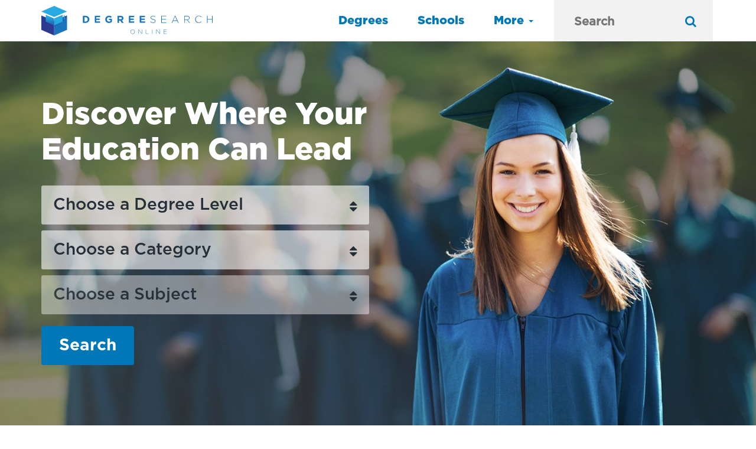

--- FILE ---
content_type: text/html; charset=UTF-8
request_url: https://www.degreesearchonline.com/
body_size: 14485
content:
  <!DOCTYPE html>
<html lang="en-US" class="no-js">
<head>
	<meta charset="UTF-8">
	<meta name="p:domain_verify" content="34d27e4881294200d91ff91f643d1bac"/>
	<meta name="viewport" content="width=device-width, initial-scale=1">
	<link rel="profile" href="http://gmpg.org/xfn/11">
<!-- 	<script src="https://code.jquery.com/jquery-3.2.1.js" integrity="sha256-DZAnKJ/6XZ9si04Hgrsxu/8s717jcIzLy3oi35EouyE=" crossorigin="anonymous"></script>
	<script src="https://maxcdn.bootstrapcdn.com/bootstrap/3.3.7/js/bootstrap.min.js" integrity="sha384-Tc5IQib027qvyjSMfHjOMaLkfuWVxZxUPnCJA7l2mCWNIpG9mGCD8wGNIcPD7Txa" crossorigin="anonymous"></script>
	 -->

<!-- Latest compiled and minified CSS -->
<!-- <link rel="stylesheet" href="https://maxcdn.bootstrapcdn.com/bootstrap/3.3.7/css/bootstrap.min.css" integrity="sha384-BVYiiSIFeK1dGmJRAkycuHAHRg32OmUcww7on3RYdg4Va+PmSTsz/K68vbdEjh4u" crossorigin="anonymous">
 -->
<!-- Optional theme -->
<!-- <link rel="stylesheet" href="https://maxcdn.bootstrapcdn.com/bootstrap/3.3.7/css/bootstrap-theme.min.css" integrity="sha384-rHyoN1iRsVXV4nD0JutlnGaslCJuC7uwjduW9SVrLvRYooPp2bWYgmgJQIXwl/Sp" crossorigin="anonymous">
 -->
 

    
	<script src="https://use.fontawesome.com/83d93957d6.js"></script>
		<script>(function(html){html.className = html.className.replace(/\bno-js\b/,'js')})(document.documentElement);</script>
<meta name='robots' content='index, follow, max-image-preview:large, max-snippet:-1, max-video-preview:-1' />
	<style>img:is([sizes="auto" i], [sizes^="auto," i]) { contain-intrinsic-size: 3000px 1500px }</style>
	
	<!-- This site is optimized with the Yoast SEO plugin v25.3.1 - https://yoast.com/wordpress/plugins/seo/ -->
	<title>Degree Search Online | Find Top Online Colleges for Working Adults &amp; Students</title>
	<meta name="description" content="There are 7 main ways to pay for college. These are: Applying for Financial Aid, Scholarships, Federal and Private Loans, Work-Study and Part-Time Jobs, Payment Plans and Savings, Cost-Saving Strategies and Military or Service Programs." />
	<link rel="canonical" href="https://www.degreesearchonline.com/" />
	<meta property="og:locale" content="en_US" />
	<meta property="og:type" content="website" />
	<meta property="og:title" content="Degree Search Online | Find Top Online Colleges for Working Adults &amp; Students" />
	<meta property="og:description" content="There are 7 main ways to pay for college. These are: Applying for Financial Aid, Scholarships, Federal and Private Loans, Work-Study and Part-Time Jobs, Payment Plans and Savings, Cost-Saving Strategies and Military or Service Programs." />
	<meta property="og:url" content="https://www.degreesearchonline.com/" />
	<meta property="og:site_name" content="DegreeSearch Online" />
	<meta property="article:modified_time" content="2018-06-05T07:23:46+00:00" />
	<meta name="twitter:card" content="summary_large_image" />
	<script type="application/ld+json" class="yoast-schema-graph">{"@context":"https://schema.org","@graph":[{"@type":"WebPage","@id":"https://www.degreesearchonline.com/","url":"https://www.degreesearchonline.com/","name":"Degree Search Online | Find Top Online Colleges for Working Adults & Students","isPartOf":{"@id":"https://www.degreesearchonline.com/#website"},"about":{"@id":"https://www.degreesearchonline.com/#organization"},"datePublished":"2017-03-01T16:06:58+00:00","dateModified":"2018-06-05T07:23:46+00:00","description":"There are 7 main ways to pay for college. These are: Applying for Financial Aid, Scholarships, Federal and Private Loans, Work-Study and Part-Time Jobs, Payment Plans and Savings, Cost-Saving Strategies and Military or Service Programs.","breadcrumb":{"@id":"https://www.degreesearchonline.com/#breadcrumb"},"inLanguage":"en-US","potentialAction":[{"@type":"ReadAction","target":["https://www.degreesearchonline.com/"]}]},{"@type":"BreadcrumbList","@id":"https://www.degreesearchonline.com/#breadcrumb","itemListElement":[{"@type":"ListItem","position":1,"name":"Home"}]},{"@type":"WebSite","@id":"https://www.degreesearchonline.com/#website","url":"https://www.degreesearchonline.com/","name":"DegreeSearch Online","description":"","publisher":{"@id":"https://www.degreesearchonline.com/#organization"},"potentialAction":[{"@type":"SearchAction","target":{"@type":"EntryPoint","urlTemplate":"https://www.degreesearchonline.com/?s={search_term_string}"},"query-input":{"@type":"PropertyValueSpecification","valueRequired":true,"valueName":"search_term_string"}}],"inLanguage":"en-US"},{"@type":"Organization","@id":"https://www.degreesearchonline.com/#organization","name":"DegreeSearch Online","url":"https://www.degreesearchonline.com/","logo":{"@type":"ImageObject","inLanguage":"en-US","@id":"https://www.degreesearchonline.com/#/schema/logo/image/","url":"https://www.degreesearchonline.com/wp-content/uploads/2017/03/cropped-logo.png","contentUrl":"https://www.degreesearchonline.com/wp-content/uploads/2017/03/cropped-logo.png","width":240,"height":42,"caption":"DegreeSearch Online"},"image":{"@id":"https://www.degreesearchonline.com/#/schema/logo/image/"}}]}</script>
	<!-- / Yoast SEO plugin. -->


<link rel='dns-prefetch' href='//fonts.googleapis.com' />
<link rel="alternate" type="application/rss+xml" title="DegreeSearch Online &raquo; Feed" href="https://www.degreesearchonline.com/feed/" />
<script type="text/javascript">
/* <![CDATA[ */
window._wpemojiSettings = {"baseUrl":"https:\/\/s.w.org\/images\/core\/emoji\/16.0.1\/72x72\/","ext":".png","svgUrl":"https:\/\/s.w.org\/images\/core\/emoji\/16.0.1\/svg\/","svgExt":".svg","source":{"concatemoji":"https:\/\/www.degreesearchonline.com\/wp-includes\/js\/wp-emoji-release.min.js?ver=6.8.3"}};
/*! This file is auto-generated */
!function(s,n){var o,i,e;function c(e){try{var t={supportTests:e,timestamp:(new Date).valueOf()};sessionStorage.setItem(o,JSON.stringify(t))}catch(e){}}function p(e,t,n){e.clearRect(0,0,e.canvas.width,e.canvas.height),e.fillText(t,0,0);var t=new Uint32Array(e.getImageData(0,0,e.canvas.width,e.canvas.height).data),a=(e.clearRect(0,0,e.canvas.width,e.canvas.height),e.fillText(n,0,0),new Uint32Array(e.getImageData(0,0,e.canvas.width,e.canvas.height).data));return t.every(function(e,t){return e===a[t]})}function u(e,t){e.clearRect(0,0,e.canvas.width,e.canvas.height),e.fillText(t,0,0);for(var n=e.getImageData(16,16,1,1),a=0;a<n.data.length;a++)if(0!==n.data[a])return!1;return!0}function f(e,t,n,a){switch(t){case"flag":return n(e,"\ud83c\udff3\ufe0f\u200d\u26a7\ufe0f","\ud83c\udff3\ufe0f\u200b\u26a7\ufe0f")?!1:!n(e,"\ud83c\udde8\ud83c\uddf6","\ud83c\udde8\u200b\ud83c\uddf6")&&!n(e,"\ud83c\udff4\udb40\udc67\udb40\udc62\udb40\udc65\udb40\udc6e\udb40\udc67\udb40\udc7f","\ud83c\udff4\u200b\udb40\udc67\u200b\udb40\udc62\u200b\udb40\udc65\u200b\udb40\udc6e\u200b\udb40\udc67\u200b\udb40\udc7f");case"emoji":return!a(e,"\ud83e\udedf")}return!1}function g(e,t,n,a){var r="undefined"!=typeof WorkerGlobalScope&&self instanceof WorkerGlobalScope?new OffscreenCanvas(300,150):s.createElement("canvas"),o=r.getContext("2d",{willReadFrequently:!0}),i=(o.textBaseline="top",o.font="600 32px Arial",{});return e.forEach(function(e){i[e]=t(o,e,n,a)}),i}function t(e){var t=s.createElement("script");t.src=e,t.defer=!0,s.head.appendChild(t)}"undefined"!=typeof Promise&&(o="wpEmojiSettingsSupports",i=["flag","emoji"],n.supports={everything:!0,everythingExceptFlag:!0},e=new Promise(function(e){s.addEventListener("DOMContentLoaded",e,{once:!0})}),new Promise(function(t){var n=function(){try{var e=JSON.parse(sessionStorage.getItem(o));if("object"==typeof e&&"number"==typeof e.timestamp&&(new Date).valueOf()<e.timestamp+604800&&"object"==typeof e.supportTests)return e.supportTests}catch(e){}return null}();if(!n){if("undefined"!=typeof Worker&&"undefined"!=typeof OffscreenCanvas&&"undefined"!=typeof URL&&URL.createObjectURL&&"undefined"!=typeof Blob)try{var e="postMessage("+g.toString()+"("+[JSON.stringify(i),f.toString(),p.toString(),u.toString()].join(",")+"));",a=new Blob([e],{type:"text/javascript"}),r=new Worker(URL.createObjectURL(a),{name:"wpTestEmojiSupports"});return void(r.onmessage=function(e){c(n=e.data),r.terminate(),t(n)})}catch(e){}c(n=g(i,f,p,u))}t(n)}).then(function(e){for(var t in e)n.supports[t]=e[t],n.supports.everything=n.supports.everything&&n.supports[t],"flag"!==t&&(n.supports.everythingExceptFlag=n.supports.everythingExceptFlag&&n.supports[t]);n.supports.everythingExceptFlag=n.supports.everythingExceptFlag&&!n.supports.flag,n.DOMReady=!1,n.readyCallback=function(){n.DOMReady=!0}}).then(function(){return e}).then(function(){var e;n.supports.everything||(n.readyCallback(),(e=n.source||{}).concatemoji?t(e.concatemoji):e.wpemoji&&e.twemoji&&(t(e.twemoji),t(e.wpemoji)))}))}((window,document),window._wpemojiSettings);
/* ]]> */
</script>
<style id='wp-emoji-styles-inline-css' type='text/css'>

	img.wp-smiley, img.emoji {
		display: inline !important;
		border: none !important;
		box-shadow: none !important;
		height: 1em !important;
		width: 1em !important;
		margin: 0 0.07em !important;
		vertical-align: -0.1em !important;
		background: none !important;
		padding: 0 !important;
	}
</style>
<link rel='stylesheet' id='wp-block-library-css' href='https://www.degreesearchonline.com/wp-includes/css/dist/block-library/style.min.css?ver=6.8.3' type='text/css' media='all' />
<style id='classic-theme-styles-inline-css' type='text/css'>
/*! This file is auto-generated */
.wp-block-button__link{color:#fff;background-color:#32373c;border-radius:9999px;box-shadow:none;text-decoration:none;padding:calc(.667em + 2px) calc(1.333em + 2px);font-size:1.125em}.wp-block-file__button{background:#32373c;color:#fff;text-decoration:none}
</style>
<style id='global-styles-inline-css' type='text/css'>
:root{--wp--preset--aspect-ratio--square: 1;--wp--preset--aspect-ratio--4-3: 4/3;--wp--preset--aspect-ratio--3-4: 3/4;--wp--preset--aspect-ratio--3-2: 3/2;--wp--preset--aspect-ratio--2-3: 2/3;--wp--preset--aspect-ratio--16-9: 16/9;--wp--preset--aspect-ratio--9-16: 9/16;--wp--preset--color--black: #000000;--wp--preset--color--cyan-bluish-gray: #abb8c3;--wp--preset--color--white: #ffffff;--wp--preset--color--pale-pink: #f78da7;--wp--preset--color--vivid-red: #cf2e2e;--wp--preset--color--luminous-vivid-orange: #ff6900;--wp--preset--color--luminous-vivid-amber: #fcb900;--wp--preset--color--light-green-cyan: #7bdcb5;--wp--preset--color--vivid-green-cyan: #00d084;--wp--preset--color--pale-cyan-blue: #8ed1fc;--wp--preset--color--vivid-cyan-blue: #0693e3;--wp--preset--color--vivid-purple: #9b51e0;--wp--preset--gradient--vivid-cyan-blue-to-vivid-purple: linear-gradient(135deg,rgba(6,147,227,1) 0%,rgb(155,81,224) 100%);--wp--preset--gradient--light-green-cyan-to-vivid-green-cyan: linear-gradient(135deg,rgb(122,220,180) 0%,rgb(0,208,130) 100%);--wp--preset--gradient--luminous-vivid-amber-to-luminous-vivid-orange: linear-gradient(135deg,rgba(252,185,0,1) 0%,rgba(255,105,0,1) 100%);--wp--preset--gradient--luminous-vivid-orange-to-vivid-red: linear-gradient(135deg,rgba(255,105,0,1) 0%,rgb(207,46,46) 100%);--wp--preset--gradient--very-light-gray-to-cyan-bluish-gray: linear-gradient(135deg,rgb(238,238,238) 0%,rgb(169,184,195) 100%);--wp--preset--gradient--cool-to-warm-spectrum: linear-gradient(135deg,rgb(74,234,220) 0%,rgb(151,120,209) 20%,rgb(207,42,186) 40%,rgb(238,44,130) 60%,rgb(251,105,98) 80%,rgb(254,248,76) 100%);--wp--preset--gradient--blush-light-purple: linear-gradient(135deg,rgb(255,206,236) 0%,rgb(152,150,240) 100%);--wp--preset--gradient--blush-bordeaux: linear-gradient(135deg,rgb(254,205,165) 0%,rgb(254,45,45) 50%,rgb(107,0,62) 100%);--wp--preset--gradient--luminous-dusk: linear-gradient(135deg,rgb(255,203,112) 0%,rgb(199,81,192) 50%,rgb(65,88,208) 100%);--wp--preset--gradient--pale-ocean: linear-gradient(135deg,rgb(255,245,203) 0%,rgb(182,227,212) 50%,rgb(51,167,181) 100%);--wp--preset--gradient--electric-grass: linear-gradient(135deg,rgb(202,248,128) 0%,rgb(113,206,126) 100%);--wp--preset--gradient--midnight: linear-gradient(135deg,rgb(2,3,129) 0%,rgb(40,116,252) 100%);--wp--preset--font-size--small: 13px;--wp--preset--font-size--medium: 20px;--wp--preset--font-size--large: 36px;--wp--preset--font-size--x-large: 42px;--wp--preset--spacing--20: 0.44rem;--wp--preset--spacing--30: 0.67rem;--wp--preset--spacing--40: 1rem;--wp--preset--spacing--50: 1.5rem;--wp--preset--spacing--60: 2.25rem;--wp--preset--spacing--70: 3.38rem;--wp--preset--spacing--80: 5.06rem;--wp--preset--shadow--natural: 6px 6px 9px rgba(0, 0, 0, 0.2);--wp--preset--shadow--deep: 12px 12px 50px rgba(0, 0, 0, 0.4);--wp--preset--shadow--sharp: 6px 6px 0px rgba(0, 0, 0, 0.2);--wp--preset--shadow--outlined: 6px 6px 0px -3px rgba(255, 255, 255, 1), 6px 6px rgba(0, 0, 0, 1);--wp--preset--shadow--crisp: 6px 6px 0px rgba(0, 0, 0, 1);}:where(.is-layout-flex){gap: 0.5em;}:where(.is-layout-grid){gap: 0.5em;}body .is-layout-flex{display: flex;}.is-layout-flex{flex-wrap: wrap;align-items: center;}.is-layout-flex > :is(*, div){margin: 0;}body .is-layout-grid{display: grid;}.is-layout-grid > :is(*, div){margin: 0;}:where(.wp-block-columns.is-layout-flex){gap: 2em;}:where(.wp-block-columns.is-layout-grid){gap: 2em;}:where(.wp-block-post-template.is-layout-flex){gap: 1.25em;}:where(.wp-block-post-template.is-layout-grid){gap: 1.25em;}.has-black-color{color: var(--wp--preset--color--black) !important;}.has-cyan-bluish-gray-color{color: var(--wp--preset--color--cyan-bluish-gray) !important;}.has-white-color{color: var(--wp--preset--color--white) !important;}.has-pale-pink-color{color: var(--wp--preset--color--pale-pink) !important;}.has-vivid-red-color{color: var(--wp--preset--color--vivid-red) !important;}.has-luminous-vivid-orange-color{color: var(--wp--preset--color--luminous-vivid-orange) !important;}.has-luminous-vivid-amber-color{color: var(--wp--preset--color--luminous-vivid-amber) !important;}.has-light-green-cyan-color{color: var(--wp--preset--color--light-green-cyan) !important;}.has-vivid-green-cyan-color{color: var(--wp--preset--color--vivid-green-cyan) !important;}.has-pale-cyan-blue-color{color: var(--wp--preset--color--pale-cyan-blue) !important;}.has-vivid-cyan-blue-color{color: var(--wp--preset--color--vivid-cyan-blue) !important;}.has-vivid-purple-color{color: var(--wp--preset--color--vivid-purple) !important;}.has-black-background-color{background-color: var(--wp--preset--color--black) !important;}.has-cyan-bluish-gray-background-color{background-color: var(--wp--preset--color--cyan-bluish-gray) !important;}.has-white-background-color{background-color: var(--wp--preset--color--white) !important;}.has-pale-pink-background-color{background-color: var(--wp--preset--color--pale-pink) !important;}.has-vivid-red-background-color{background-color: var(--wp--preset--color--vivid-red) !important;}.has-luminous-vivid-orange-background-color{background-color: var(--wp--preset--color--luminous-vivid-orange) !important;}.has-luminous-vivid-amber-background-color{background-color: var(--wp--preset--color--luminous-vivid-amber) !important;}.has-light-green-cyan-background-color{background-color: var(--wp--preset--color--light-green-cyan) !important;}.has-vivid-green-cyan-background-color{background-color: var(--wp--preset--color--vivid-green-cyan) !important;}.has-pale-cyan-blue-background-color{background-color: var(--wp--preset--color--pale-cyan-blue) !important;}.has-vivid-cyan-blue-background-color{background-color: var(--wp--preset--color--vivid-cyan-blue) !important;}.has-vivid-purple-background-color{background-color: var(--wp--preset--color--vivid-purple) !important;}.has-black-border-color{border-color: var(--wp--preset--color--black) !important;}.has-cyan-bluish-gray-border-color{border-color: var(--wp--preset--color--cyan-bluish-gray) !important;}.has-white-border-color{border-color: var(--wp--preset--color--white) !important;}.has-pale-pink-border-color{border-color: var(--wp--preset--color--pale-pink) !important;}.has-vivid-red-border-color{border-color: var(--wp--preset--color--vivid-red) !important;}.has-luminous-vivid-orange-border-color{border-color: var(--wp--preset--color--luminous-vivid-orange) !important;}.has-luminous-vivid-amber-border-color{border-color: var(--wp--preset--color--luminous-vivid-amber) !important;}.has-light-green-cyan-border-color{border-color: var(--wp--preset--color--light-green-cyan) !important;}.has-vivid-green-cyan-border-color{border-color: var(--wp--preset--color--vivid-green-cyan) !important;}.has-pale-cyan-blue-border-color{border-color: var(--wp--preset--color--pale-cyan-blue) !important;}.has-vivid-cyan-blue-border-color{border-color: var(--wp--preset--color--vivid-cyan-blue) !important;}.has-vivid-purple-border-color{border-color: var(--wp--preset--color--vivid-purple) !important;}.has-vivid-cyan-blue-to-vivid-purple-gradient-background{background: var(--wp--preset--gradient--vivid-cyan-blue-to-vivid-purple) !important;}.has-light-green-cyan-to-vivid-green-cyan-gradient-background{background: var(--wp--preset--gradient--light-green-cyan-to-vivid-green-cyan) !important;}.has-luminous-vivid-amber-to-luminous-vivid-orange-gradient-background{background: var(--wp--preset--gradient--luminous-vivid-amber-to-luminous-vivid-orange) !important;}.has-luminous-vivid-orange-to-vivid-red-gradient-background{background: var(--wp--preset--gradient--luminous-vivid-orange-to-vivid-red) !important;}.has-very-light-gray-to-cyan-bluish-gray-gradient-background{background: var(--wp--preset--gradient--very-light-gray-to-cyan-bluish-gray) !important;}.has-cool-to-warm-spectrum-gradient-background{background: var(--wp--preset--gradient--cool-to-warm-spectrum) !important;}.has-blush-light-purple-gradient-background{background: var(--wp--preset--gradient--blush-light-purple) !important;}.has-blush-bordeaux-gradient-background{background: var(--wp--preset--gradient--blush-bordeaux) !important;}.has-luminous-dusk-gradient-background{background: var(--wp--preset--gradient--luminous-dusk) !important;}.has-pale-ocean-gradient-background{background: var(--wp--preset--gradient--pale-ocean) !important;}.has-electric-grass-gradient-background{background: var(--wp--preset--gradient--electric-grass) !important;}.has-midnight-gradient-background{background: var(--wp--preset--gradient--midnight) !important;}.has-small-font-size{font-size: var(--wp--preset--font-size--small) !important;}.has-medium-font-size{font-size: var(--wp--preset--font-size--medium) !important;}.has-large-font-size{font-size: var(--wp--preset--font-size--large) !important;}.has-x-large-font-size{font-size: var(--wp--preset--font-size--x-large) !important;}
:where(.wp-block-post-template.is-layout-flex){gap: 1.25em;}:where(.wp-block-post-template.is-layout-grid){gap: 1.25em;}
:where(.wp-block-columns.is-layout-flex){gap: 2em;}:where(.wp-block-columns.is-layout-grid){gap: 2em;}
:root :where(.wp-block-pullquote){font-size: 1.5em;line-height: 1.6;}
</style>
<link rel='stylesheet' id='contact-form-7-css' href='https://www.degreesearchonline.com/wp-content/plugins/contact-form-7/includes/css/styles.css?ver=6.0.6' type='text/css' media='all' />
<link rel='stylesheet' id='twentysixteen-fonts-css' href='https://fonts.googleapis.com/css?family=Merriweather%3A400%2C700%2C900%2C400italic%2C700italic%2C900italic%7CMontserrat%3A400%2C700%7CInconsolata%3A400&#038;subset=latin%2Clatin-ext' type='text/css' media='all' />
<link rel='stylesheet' id='genericons-css' href='https://www.degreesearchonline.com/wp-content/themes/degreesearch/genericons/genericons.css?ver=3.4.1' type='text/css' media='all' />
<link rel='stylesheet' id='bootstrapStyles-css' href='https://www.degreesearchonline.com/wp-content/themes/degreesearch/bootstrap/css/bootstrap.min.css?ver=6.8.3' type='text/css' media='all' />
<link rel='stylesheet' id='twentysixteen-style-css' href='https://www.degreesearchonline.com/wp-content/themes/degreesearch/style.css?ver=6.8.3' type='text/css' media='all' />
<!--[if lt IE 10]>
<link rel='stylesheet' id='twentysixteen-ie-css' href='https://www.degreesearchonline.com/wp-content/themes/degreesearch/css/ie.css?ver=20160816' type='text/css' media='all' />
<![endif]-->
<!--[if lt IE 9]>
<link rel='stylesheet' id='twentysixteen-ie8-css' href='https://www.degreesearchonline.com/wp-content/themes/degreesearch/css/ie8.css?ver=20160816' type='text/css' media='all' />
<![endif]-->
<!--[if lt IE 8]>
<link rel='stylesheet' id='twentysixteen-ie7-css' href='https://www.degreesearchonline.com/wp-content/themes/degreesearch/css/ie7.css?ver=20160816' type='text/css' media='all' />
<![endif]-->
<link rel='stylesheet' id='w153_custom-css' href='https://www.degreesearchonline.com/wp-content/themes/degreesearch/css/custom.css?ver=1.5' type='text/css' media='all' />
<link rel='stylesheet' id='slickStyles-css' href='https://www.degreesearchonline.com/wp-content/themes/degreesearch/js/slick-1.6.0/slick/slick.css?ver=6.8.3' type='text/css' media='all' />
<!--[if lt IE 9]>
<script type="text/javascript" src="https://www.degreesearchonline.com/wp-content/themes/degreesearch/js/html5.js?ver=3.7.3" id="twentysixteen-html5-js"></script>
<![endif]-->
<script type="text/javascript" src="https://www.degreesearchonline.com/wp-includes/js/jquery/jquery.min.js?ver=3.7.1" id="jquery-core-js"></script>
<script type="text/javascript" src="https://www.degreesearchonline.com/wp-includes/js/jquery/jquery-migrate.min.js?ver=3.4.1" id="jquery-migrate-js"></script>
<script type="text/javascript" src="https://www.degreesearchonline.com/wp-content/themes/degreesearch/bootstrap/js/bootstrap.min.js?ver=6.8.3" id="bootstrapJS-js"></script>
<script type="text/javascript" src="https://www.degreesearchonline.com/wp-content/themes/degreesearch/js/slick-1.6.0/slick/slick.min.js?ver=6.8.3" id="slickSlider-js"></script>
<script type="text/javascript" src="https://www.degreesearchonline.com/wp-content/themes/degreesearch/js/jquery.matchHeight.js?ver=6.8.3" id="matchHeight-js"></script>
<script type="text/javascript" src="https://www.degreesearchonline.com/wp-content/themes/degreesearch/js/matchIt.js?ver=6.8.3" id="mainJS-js"></script>
<script></script><link rel="https://api.w.org/" href="https://www.degreesearchonline.com/wp-json/" /><link rel="alternate" title="JSON" type="application/json" href="https://www.degreesearchonline.com/wp-json/wp/v2/pages/4" /><link rel="EditURI" type="application/rsd+xml" title="RSD" href="https://www.degreesearchonline.com/xmlrpc.php?rsd" />
<link rel='shortlink' href='https://www.degreesearchonline.com/' />
<link rel="alternate" title="oEmbed (JSON)" type="application/json+oembed" href="https://www.degreesearchonline.com/wp-json/oembed/1.0/embed?url=https%3A%2F%2Fwww.degreesearchonline.com%2F" />
<link rel="alternate" title="oEmbed (XML)" type="text/xml+oembed" href="https://www.degreesearchonline.com/wp-json/oembed/1.0/embed?url=https%3A%2F%2Fwww.degreesearchonline.com%2F&#038;format=xml" />
<meta name="generator" content="Powered by WPBakery Page Builder - drag and drop page builder for WordPress."/>
<!-- Google Tag Manager -->
<script>(function(w,d,s,l,i){w[l]=w[l]||[];w[l].push({'gtm.start':
new Date().getTime(),event:'gtm.js'});var f=d.getElementsByTagName(s)[0],
j=d.createElement(s),dl=l!='dataLayer'?'&l='+l:'';j.async=true;j.src=
'https://www.googletagmanager.com/gtm.js?id='+i+dl;f.parentNode.insertBefore(j,f);
})(window,document,'script','dataLayer','GTM-PF6N5JT');</script>
<!-- End Google Tag Manager -->

<!-- Global site tag (gtag.js) - Google Analytics -->
<script async src="https://www.googletagmanager.com/gtag/js?id=G-0T45WSNLM2"></script>
<script>
  window.dataLayer = window.dataLayer || [];
  function gtag(){dataLayer.push(arguments);}
  gtag('js', new Date());

  gtag('config', 'G-0T45WSNLM2');
</script><link rel="icon" href="https://www.degreesearchonline.com/wp-content/uploads/2017/05/cropped-logo_mobile1-1-32x32.png" sizes="32x32" />
<link rel="icon" href="https://www.degreesearchonline.com/wp-content/uploads/2017/05/cropped-logo_mobile1-1-192x192.png" sizes="192x192" />
<link rel="apple-touch-icon" href="https://www.degreesearchonline.com/wp-content/uploads/2017/05/cropped-logo_mobile1-1-180x180.png" />
<meta name="msapplication-TileImage" content="https://www.degreesearchonline.com/wp-content/uploads/2017/05/cropped-logo_mobile1-1-270x270.png" />
		<style type="text/css" id="wp-custom-css">
			/* 
 * Hide Programs Tab on Ashford
 * Ticket 800841
 */
.postid-30959 ul.nav-tabs li:nth-child(3) {display: none;}
/* 
.postid-30959 .request-form-disclaim:after {
	display:block;
	clear:both;

	padding: 30px 0 0 0;
	content: 'For more information about program cost, educational debt, and completion rates of students who attended this program, please visit https://www.ashford.edu/online-degrees/program-disclosures.'
} */

@media screen and (max-width:720px) {
	section.single_school img.UniBanner {margin:0 auto 10px 0;display:block;clear: both;
max-width: 100%;}
}		</style>
		<noscript><style> .wpb_animate_when_almost_visible { opacity: 1; }</style></noscript><script type='application/ld+json'>
{
  "@context": "http://www.schema.org",
  "@type":"EducationalOrganization",
  "name": "Degree Search Online",
  "image": "https://www.degreesearchonline.com/wp-content/themes/degreesearch/img/logo.svg",
  "address": {
    "@type": "PostalAddress",
    "streetAddress": "3129 E Camelback Rd. #225",
    "addressLocality": "Phoenix",
    "addressRegion": "AZ",
    "postalCode": "85018"
  }
}
</script>  

<!-- Google Tag Manager -->
<script>(function(w,d,s,l,i){w[l]=w[l]||[];w[l].push({'gtm.start':
new Date().getTime(),event:'gtm.js'});var f=d.getElementsByTagName(s)[0],
j=d.createElement(s),dl=l!='dataLayer'?'&l='+l:'';j.async=true;j.src=
'https://www.googletagmanager.com/gtm.js?id='+i+dl;f.parentNode.insertBefore(j,f);
})(window,document,'script','dataLayer','GTM-PZQQ42M');</script>
<!-- End Google Tag Manager -->  
</head>
 
<body id="degreesearch" class="home wp-singular page-template page-template-template-home page-template-template-home-php page page-id-4 wp-custom-logo wp-theme-degreesearch group-blog no-sidebar wpb-js-composer js-comp-ver-7.3 vc_responsive">
<!-- Google Tag Manager (noscript) -->
<noscript><iframe src="https://www.googletagmanager.com/ns.html?id=GTM-PF6N5JT"
height="0" width="0" style="display:none;visibility:hidden"></iframe></noscript>
<!-- End Google Tag Manager (noscript) -->
<!-- Google Tag Manager (noscript) -->
<noscript><iframe src="https://www.googletagmanager.com/ns.html?id=GTM-PZQQ42M"
height="0" width="0" style="display:none;visibility:hidden"></iframe></noscript>
<!-- End Google Tag Manager (noscript) -->

<header id="top">
	<div class="container">
		<div class="row">
			<div class="col-md-12 col-lg-9">
				<div id="logo" class="float-left"> 
					<a href="https://www.degreesearchonline.com">
						<!-- <a href="https://www.degreesearchonline.com/" class="custom-logo-link" rel="home" aria-current="page"><img width="240" height="42" src="https://www.degreesearchonline.com/wp-content/uploads/2017/03/cropped-logo.png" class="custom-logo" alt="DegreeSearch Online" decoding="async" /></a> --> 
						<img class="logo" src="/wp-content/themes/degreesearch/img/logo.svg" alt="Degree Search Online" title="Degree Search Online" />
						<!-- <img class="logo_mobile" src="/wp-content/uploads/2017/03/degreesearch_cap.png" /> -->
					</a>
				</div>
				<nav id="navigation" class="float-right">

					<!-- Brand and toggle get grouped for better mobile display -->
						    
						      <button type="button" class="navbar-toggle" data-toggle="collapse" data-target=".navbar-collapse">
						        <span class="sr-only">Toggle navigation</span>
						        <span class="icon-bar"></span>
						        <span class="icon-bar"></span>
						        <span class="icon-bar"></span>
						      </button>

								<div id="navwrap" class="collapse navbar-collapse menu-header container_class"><ul id="menu-main-menu" class="nav navbar-nav dropdown"><li itemscope="itemscope" itemtype="https://www.schema.org/SiteNavigationElement" id="menu-item-10" class="menu-item menu-item-type-post_type menu-item-object-page first menu-item-10"><a title="Degrees" href="https://www.degreesearchonline.com/degrees/">Degrees</a></li>
<li itemscope="itemscope" itemtype="https://www.schema.org/SiteNavigationElement" id="menu-item-9" class="menu-item menu-item-type-post_type menu-item-object-page menu-item-9"><a title="Schools" href="https://www.degreesearchonline.com/schools/">Schools</a></li>
<li itemscope="itemscope" itemtype="https://www.schema.org/SiteNavigationElement" id="menu-item-8" class="menu-item menu-item-type-post_type menu-item-object-page menu-item-has-children menu-item-8 dropdown"><a title="More" href="#" data-toggle="dropdown" class="dropdown-toggle" aria-haspopup="true">More <span class="caret"></span></a>
<ul role="menu" class=" dropdown-menu" >
	<li itemscope="itemscope" itemtype="https://www.schema.org/SiteNavigationElement" id="menu-item-39723" class="menu-item menu-item-type-post_type menu-item-object-page menu-item-39723"><a title="Christian Education" href="https://www.degreesearchonline.com/christian-education/">Christian Education</a></li>
	<li itemscope="itemscope" itemtype="https://www.schema.org/SiteNavigationElement" id="menu-item-33365" class="menu-item menu-item-type-post_type menu-item-object-page menu-item-33365"><a title="High School Diploma" href="https://www.degreesearchonline.com/online-high-schools/">High School Diploma</a></li>
	<li itemscope="itemscope" itemtype="https://www.schema.org/SiteNavigationElement" id="menu-item-35640" class="menu-item menu-item-type-post_type menu-item-object-page menu-item-35640"><a title="Boot Camps" href="https://www.degreesearchonline.com/bootcamps/">Boot Camps</a></li>
	<li itemscope="itemscope" itemtype="https://www.schema.org/SiteNavigationElement" id="menu-item-32570" class="menu-item menu-item-type-post_type menu-item-object-page menu-item-32570"><a title="F.A.Q." href="https://www.degreesearchonline.com/faq/">F.A.Q.</a></li>
	<li itemscope="itemscope" itemtype="https://www.schema.org/SiteNavigationElement" id="menu-item-32582" class="menu-item menu-item-type-post_type menu-item-object-page last menu-item-32582"><a title="Blog" href="https://www.degreesearchonline.com/blog/">Blog</a></li>
</ul>
</li>
</ul></div>				</nav>	
					

						    					   
			</div>
			<div id="nav-search" class="col-md-0 col-lg-3">
				
<form role="search" method="get" class="search-form" action="https://www.degreesearchonline.com/">
	<label>
		<span class="screen-reader-text">Search for:</span>
		<input type="search" class="search-field" placeholder="Search" value="" name="s" />
	</label>
	<button type="submit" class="search-submit"><span class="screen-reader-text">Search</span></button>
</form>
			</div>
		</div>
	</div>
</header>

<div id="main_banner" class="pageHeader">
	<div class="container vtable">
		<div class="vmiddle">
			<div class="row">
				<div id="banner_content" class="col-xs-12 col-sm-8 col-md-6">

					<h1>Discover Where Your Education Can Lead</h1>

					<!-- SEARCH FORM -->
					<form id="home_form" class="degree_form" action="/form" method="get">
						<select name="degreeLevel">
							<option value=''>Choose a Degree Level</option>
							<option value=34711>Diploma</option><option value=34710>Certificate</option><option value=31937>Associate&#8217;s</option><option value=31938>Bachelor&#8217;s</option><option value=31939>Doctorate</option><option value=31940>Graduate</option><option value=31941>Master&#8217;s</option><option value=35641>Bootcamp</option>						</select>
						<select id="degreeCategory" name="degreeCategory" onchange="jQuery('#degreeSubject').find('option').prop('selected', false); filter_subjects();">
							<option value=''>Choose a Category</option>
							<option value=30963>Business</option><option value=30964>Criminal Justice &#038; Legal</option><option value=30965>Education &#038; Library</option><option value=30966>Fine and Performing Arts</option><option value=30967>Health &#038; Medicine</option><option value=30968>Liberal Arts</option><option value=30969>Mathematics and Statisticians</option><option value=30973>Philosophy and Religion</option><option value=30970>Public Affairs &#038; Social Sciences</option><option value=30971>Technology</option><option value=30972>Vocational Training</option>						</select>
						<select id="degreeSubject" name="degreeSubject">
						<option id='blank' value='' >Choose a Subject</option>
							<option class='subcategories 30963' value=31574>Accounting</option><option class='subcategories 30970' value=31629>Anthropology</option><option class='subcategories 30972' value=31651>Automotive &#038; Mechanics</option><option class='subcategories 30963' value=31575>Business Administration &#038; Management</option><option class='subcategories 30963' value=31576>Business Information Systems</option><option class='subcategories 30971' value=31641>Business Information Systems</option><option class='subcategories 30973' value=31657>Christian Leadership &#038; Church Ministries</option><option class='subcategories 30968' value=31622>Communications &#038; Public Relations</option><option class='subcategories 30967' value=32631>Counseling Psychology</option><option class='subcategories 30970' value=31630>Counseling Psychology</option><option class='subcategories 30964' value=31594>Criminal Justice &#038; Criminalistics</option><option class='subcategories 30965' value=31599>Curriculum &#038; Instruction</option><option class='subcategories 30971' value=31642>Database Management</option><option class='subcategories 30965' value=31600>Early Childhood Education</option><option class='subcategories 30963' value=31577>Economics</option><option class='subcategories 30970' value=31631>Economics</option><option class='subcategories 30965' value=31603>Educational Administration</option><option class='subcategories 30970' value=31632>Emergency Management</option><option class='subcategories ' value=31628>Engineering</option><option class='subcategories 30968' value=31623>English</option><option class='subcategories 30963' value=31578>Entrepreneurship</option><option class='subcategories 30970' value=31633>Environmental Management</option><option class='subcategories 30965' value=31601>ESL/TESOL</option><option class='subcategories 30966' value=31605>Fashion, Retail &#038; Merchandising</option><option class='subcategories 30963' value=31579>Finance</option><option class='subcategories 30964' value=31595>Forensic Science</option><option class='subcategories 30965' value=31602>General Education</option><option class='subcategories 30970' value=31634>Gerontology</option><option class='subcategories 30966' value=31606>Graphic Design &#038; Multimedia</option><option class='subcategories 30967' value=31612>Health Informatics</option><option class='subcategories 30967' value=31613>Health Sciences</option><option class='subcategories 30963' value=31580>Healthcare Administration &#038; Management</option><option class='subcategories 30967' value=31614>Healthcare Administration &#038; Management</option><option class='subcategories 30968' value=31624>History</option><option class='subcategories 30964' value=31596>Homeland Security &#038; National Defense</option><option class='subcategories 30963' value=31581>Hospitality Management</option><option class='subcategories 30963' value=31582>Human Resources Management</option><option class='subcategories 30970' value=31635>Human Services</option><option class='subcategories 30971' value=31643>Information Assurance &#038; Cybersecurity</option><option class='subcategories 30971' value=31644>Information Sciences</option><option class='subcategories 30971' value=31645>Information Technology</option><option class='subcategories 30963' value=31583>International Business</option><option class='subcategories 30968' value=31625>Languages</option><option class='subcategories 30964' value=31597>Law Enforcement, Policing &#038; Investigation</option><option class='subcategories 30964' value=31598>Legal Studies</option><option class='subcategories 30968' value=31626>Liberal Arts &#038; Sciences</option><option class='subcategories 30968' value=31627>Literature &#038; Writing</option><option class='subcategories 30963' value=31584>Marketing &#038; Advertising</option><option class='subcategories 30966' value=31607>Media Arts</option><option class='subcategories 30967' value=31615>Medical Assisting</option><option class='subcategories 30967' value=31616>Medical Billing, Coding &#038; Transcription</option><option class='subcategories 30967' value=31617>Medical Specialties</option><option class='subcategories 30966' value=31608>Music &#038; Audio Production</option><option class='subcategories 30973' value=31656>Music and Worship Studies</option><option class='subcategories 30963' value=31585>Non-Profit Administration</option><option class='subcategories 30970' value=31636>Non-Profit Administration</option><option class='subcategories 30967' value=31618>Nursing</option><option class='subcategories 30967' value=31619>Nutrition &#038; Fitness</option><option class='subcategories 30963' value=31586>Office Management</option><option class='subcategories 30963' value=31587>Operations Management</option><option class='subcategories 30963' value=31588>Organizational Leadership</option><option class='subcategories 30973' value=31655>Pastoral Leadership</option><option class='subcategories 30966' value=31609>Performing Arts</option><option class='subcategories 30970' value=31637>Political Science</option><option class='subcategories 30963' value=31589>Project Management</option><option class='subcategories 30967' value=31620>Psychology</option><option class='subcategories 30963' value=31590>Public Administration &#038; Policy</option><option class='subcategories 30970' value=31638>Public Administration &#038; Policy</option><option class='subcategories 30967' value=31621>Public Health</option><option class='subcategories 30963' value=31591>Real Estate &#038; Property Management</option><option class='subcategories 30973' value=31653>Religion</option><option class='subcategories 30973' value=31654>Religious Studies</option><option class='subcategories 30972' value=31652>Skilled &#038; Production Trades</option><option class='subcategories 30970' value=31639>Social Work</option><option class='subcategories 30970' value=31640>Sociology</option><option class='subcategories 30971' value=31646>Software &#038; Application Development</option><option class='subcategories 30965' value=31604>Special &#038; Gifted Education</option><option class='subcategories 30963' value=31592>Sports Management</option><option class='subcategories 30971' value=31647>Technology Management</option><option class='subcategories 30963' value=31593>Technology Management</option><option class='subcategories 30971' value=31648>Telecom &#038; Networking</option><option class='subcategories 30973' value=31658>Theology</option><option class='subcategories 30971' value=31649>Video Game Design</option><option class='subcategories 30966' value=31610>Video Game Design</option><option class='subcategories 30971' value=31650>Web Development &#038; Design</option><option class='subcategories 30966' value=31611>Web Development &#038; Design</option>						</select>

						<!--div class="w153-form-disclaimer">
						Disclosure: Datachamps LLC receives compensation for the featured schools on our websites (see "Sponsored Schools" or "Sponsored Listings" or "Sponsored Results"). So what does this mean for you? Compensation may impact where the Sponsored Schools appear on our websites, including whether they appear as a match through our education matching services tool, the order in which they appear in a listing, and/or their ranking. Our websites do not provide, nor are they intended to provide, a comprehensive list of all schools (a) in the United States (b) located in a specific geographic area or (c) that offer a particular program of study. By providing information or agreeing to be contacted by a Sponsored School, you are in no way obligated to apply to or enroll with the school.<br><br>
						This is an offer for educational opportunities and not an offer for nor a guarantee of employment. Students should consult with a representative from the school they select to learn more about career opportunities in that field. Program outcomes vary according to each institution’s specific program curriculum.
						</div-->

						<div class="form-group">
							<input type="submit" value="Search" onclick="ga('send', 'event', 'ButtonClick', 'click', 'homePageEvent');" />
						</div>
					</form>
					<script>
						function filter_subjects () {
							var subcategory_options = "<option class='subcategories 30963' value=31574>Accounting</option><option class='subcategories 30970' value=31629>Anthropology</option><option class='subcategories 30972' value=31651>Automotive &#038; Mechanics</option><option class='subcategories 30963' value=31575>Business Administration &#038; Management</option><option class='subcategories 30963' value=31576>Business Information Systems</option><option class='subcategories 30971' value=31641>Business Information Systems</option><option class='subcategories 30973' value=31657>Christian Leadership &#038; Church Ministries</option><option class='subcategories 30968' value=31622>Communications &#038; Public Relations</option><option class='subcategories 30967' value=32631>Counseling Psychology</option><option class='subcategories 30970' value=31630>Counseling Psychology</option><option class='subcategories 30964' value=31594>Criminal Justice &#038; Criminalistics</option><option class='subcategories 30965' value=31599>Curriculum &#038; Instruction</option><option class='subcategories 30971' value=31642>Database Management</option><option class='subcategories 30965' value=31600>Early Childhood Education</option><option class='subcategories 30963' value=31577>Economics</option><option class='subcategories 30970' value=31631>Economics</option><option class='subcategories 30965' value=31603>Educational Administration</option><option class='subcategories 30970' value=31632>Emergency Management</option><option class='subcategories ' value=31628>Engineering</option><option class='subcategories 30968' value=31623>English</option><option class='subcategories 30963' value=31578>Entrepreneurship</option><option class='subcategories 30970' value=31633>Environmental Management</option><option class='subcategories 30965' value=31601>ESL/TESOL</option><option class='subcategories 30966' value=31605>Fashion, Retail &#038; Merchandising</option><option class='subcategories 30963' value=31579>Finance</option><option class='subcategories 30964' value=31595>Forensic Science</option><option class='subcategories 30965' value=31602>General Education</option><option class='subcategories 30970' value=31634>Gerontology</option><option class='subcategories 30966' value=31606>Graphic Design &#038; Multimedia</option><option class='subcategories 30967' value=31612>Health Informatics</option><option class='subcategories 30967' value=31613>Health Sciences</option><option class='subcategories 30963' value=31580>Healthcare Administration &#038; Management</option><option class='subcategories 30967' value=31614>Healthcare Administration &#038; Management</option><option class='subcategories 30968' value=31624>History</option><option class='subcategories 30964' value=31596>Homeland Security &#038; National Defense</option><option class='subcategories 30963' value=31581>Hospitality Management</option><option class='subcategories 30963' value=31582>Human Resources Management</option><option class='subcategories 30970' value=31635>Human Services</option><option class='subcategories 30971' value=31643>Information Assurance &#038; Cybersecurity</option><option class='subcategories 30971' value=31644>Information Sciences</option><option class='subcategories 30971' value=31645>Information Technology</option><option class='subcategories 30963' value=31583>International Business</option><option class='subcategories 30968' value=31625>Languages</option><option class='subcategories 30964' value=31597>Law Enforcement, Policing &#038; Investigation</option><option class='subcategories 30964' value=31598>Legal Studies</option><option class='subcategories 30968' value=31626>Liberal Arts &#038; Sciences</option><option class='subcategories 30968' value=31627>Literature &#038; Writing</option><option class='subcategories 30963' value=31584>Marketing &#038; Advertising</option><option class='subcategories 30966' value=31607>Media Arts</option><option class='subcategories 30967' value=31615>Medical Assisting</option><option class='subcategories 30967' value=31616>Medical Billing, Coding &#038; Transcription</option><option class='subcategories 30967' value=31617>Medical Specialties</option><option class='subcategories 30966' value=31608>Music &#038; Audio Production</option><option class='subcategories 30973' value=31656>Music and Worship Studies</option><option class='subcategories 30963' value=31585>Non-Profit Administration</option><option class='subcategories 30970' value=31636>Non-Profit Administration</option><option class='subcategories 30967' value=31618>Nursing</option><option class='subcategories 30967' value=31619>Nutrition &#038; Fitness</option><option class='subcategories 30963' value=31586>Office Management</option><option class='subcategories 30963' value=31587>Operations Management</option><option class='subcategories 30963' value=31588>Organizational Leadership</option><option class='subcategories 30973' value=31655>Pastoral Leadership</option><option class='subcategories 30966' value=31609>Performing Arts</option><option class='subcategories 30970' value=31637>Political Science</option><option class='subcategories 30963' value=31589>Project Management</option><option class='subcategories 30967' value=31620>Psychology</option><option class='subcategories 30963' value=31590>Public Administration &#038; Policy</option><option class='subcategories 30970' value=31638>Public Administration &#038; Policy</option><option class='subcategories 30967' value=31621>Public Health</option><option class='subcategories 30963' value=31591>Real Estate &#038; Property Management</option><option class='subcategories 30973' value=31653>Religion</option><option class='subcategories 30973' value=31654>Religious Studies</option><option class='subcategories 30972' value=31652>Skilled &#038; Production Trades</option><option class='subcategories 30970' value=31639>Social Work</option><option class='subcategories 30970' value=31640>Sociology</option><option class='subcategories 30971' value=31646>Software &#038; Application Development</option><option class='subcategories 30965' value=31604>Special &#038; Gifted Education</option><option class='subcategories 30963' value=31592>Sports Management</option><option class='subcategories 30971' value=31647>Technology Management</option><option class='subcategories 30963' value=31593>Technology Management</option><option class='subcategories 30971' value=31648>Telecom &#038; Networking</option><option class='subcategories 30973' value=31658>Theology</option><option class='subcategories 30971' value=31649>Video Game Design</option><option class='subcategories 30966' value=31610>Video Game Design</option><option class='subcategories 30971' value=31650>Web Development &#038; Design</option><option class='subcategories 30966' value=31611>Web Development &#038; Design</option>";
							jQuery('.subcategories').remove();
							jQuery('#degreeSubject').val('');
							if (jQuery('#degreeCategory').val()) {
								jQuery("#degreeSubject").append(subcategory_options);
								jQuery('.subcategories:not(.'+jQuery('#degreeCategory').val()+')').remove();
								jQuery('#degreeSubject').prop( 'disabled', false );
							}
							else {
								jQuery('#degreeSubject').prop('disabled', 'disabled');
							}
						}
						filter_subjects();
					</script>

				</div>
			</div>
		</div>
	</div>
	<div class="thebg"></div>
	<img class="line-break" src="/wp-content/themes/degreesearch/img/hero-line-break-01.svg" />
</div>
<main id="main">
	<section id="intro" class="nrmlsec center">
		<div class="container">
			<div class="row">
				<div class="col-xs-12 col-sm-offset-1 col-sm-10">
					<h2>Explore. Enroll. Excel. </h2>
					<h2 class="sub-title ltblue">Welcome to Degree Search Online. Your free guide to taking control of your future. Browse our directory of over 125 accredited colleges and universities.</h2>
				</div>
			</div>
		</div>
	</section>
	<!-- BROWSE DEGREE LEVELS -->
	<section id="browse_degrees" class="overlay lt-gray-bg">
		<div class="container nrmlsec">
			<div class="row">
				<div class="col-xs-12 col-lg-6 col-md-12 col-sm-12 ">
					<h3>How do I pay for College? </h3>
					<p class="large">There are 7 main ways to pay for college. These are: Applying for Financial Aid, Scholarships, Federal and Private Loans, Work-Study and Part-Time Jobs, Payment Plans and Savings, Cost-Saving Strategies and Military or Service Programs <a href="https://www.degreesearchonline.com/how-can-i-pay-for-college/">Learn More.</a></p>
				</div>
				<div class="col-xs-12 col-lg-6 col-md-12 col-sm-12 ">
					<div id="degreelevels" class="block card">
	<h3 class="card-header drk-blue-bg">Browse Degree Levels</h3>
	<div class="card-block">
		<ul>
			
				<li><a href="https://www.degreesearchonline.com/degree-types/diploma/" title="Diploma">Diploma</a></li>

			
				<li><a href="https://www.degreesearchonline.com/degree-types/certificate/" title="Certificate">Certificate</a></li>

			
				<li><a href="https://www.degreesearchonline.com/degree-types/associates/" title="Associate&#8217;s">Associate&#8217;s</a></li>

			
				<li><a href="https://www.degreesearchonline.com/degree-types/bachelors/" title="Bachelor&#8217;s">Bachelor&#8217;s</a></li>

			
				<li><a href="https://www.degreesearchonline.com/degree-types/doctorate/" title="Doctorate">Doctorate</a></li>

			
				<li><a href="https://www.degreesearchonline.com/degree-types/graduate-certificate/" title="Graduate">Graduate</a></li>

			
				<li><a href="https://www.degreesearchonline.com/degree-types/masters/" title="Master&#8217;s">Master&#8217;s</a></li>

			
				<li><a href="https://www.degreesearchonline.com/degree-types/bootcamp/" title="Bootcamp">Bootcamp</a></li>

					</ul>
	</div>
</div>				</div>
			</div>
		</div>
	</section>
	<!-- BROWSE STUDY AREAS -->
	<section id="browse_studies" class="overlay ">
		<div class="container nrmlsec">
			<div class="row">
				<div class="col-xs-12 col-lg-6 col-md-12 col-sm-12 ">
					<div id="studyareas" class="block card">
	<h3 class="card-header lt-blue-bg">Browse Study Areas</h3>
	<div class="card-block">
		<ul> 
			
				<li><a href="https://www.degreesearchonline.com/categories/business/" title="Business">Business</a></li>
			
			
				<li><a href="https://www.degreesearchonline.com/categories/criminal-justice-legal/" title="Criminal Justice &#038; Legal">Criminal Justice &#038; Legal</a></li>
			
			
				<li><a href="https://www.degreesearchonline.com/categories/education/" title="Education &#038; Library">Education &#038; Library</a></li>
			
			
				<li><a href="https://www.degreesearchonline.com/categories/fine-arts-design/" title="Fine and Performing Arts">Fine and Performing Arts</a></li>
			
			
				<li><a href="https://www.degreesearchonline.com/categories/health-medicine/" title="Health &#038; Medicine">Health &#038; Medicine</a></li>
			
			
				<li><a href="https://www.degreesearchonline.com/categories/liberal-arts-humanities/" title="Liberal Arts">Liberal Arts</a></li>
			
			
				<li><a href="https://www.degreesearchonline.com/categories/math-science-engineering/" title="Mathematics and Statisticians">Mathematics and Statisticians</a></li>
			
			
				<li><a href="https://www.degreesearchonline.com/categories/religious-studies/" title="Philosophy and Religion">Philosophy and Religion</a></li>
			
			
				<li><a href="https://www.degreesearchonline.com/categories/public-affairs-social-sciences/" title="Public Affairs &#038; Social Sciences">Public Affairs &#038; Social Sciences</a></li>
			
			
				<li><a href="https://www.degreesearchonline.com/categories/technology/" title="Technology">Technology</a></li>
			
					</ul>
	</div>
</div> 				</div>
				<div class="col-xs-12 col-lg-6 col-md-12 col-sm-12">
					<h3>Campus vs. Online</h3>
					<p class="large">In this digital age it can be easier than ever to do your studies, but which classroom style is the best for you? Read about the benefits of both online and campus learning and let us help inform your decision. <a href="https://www.degreesearchonline.com/campus-vs-online/">Learn More.</a></p>
				</div>
			</div>
		</div>
	</section>
	<!-- ZIP CODE SEARCH -->
	<section id="zip_search">
		<div class="container">
			<div class="row">
				<div class="col-xs-12">
					<div id="findcampus" class="block card ">
						<form id="zip-form" class="minimal drk-blue-bg" action="/schools#school-filters-header" method="get">
							<input type="text" id="zip" name="zip" placeholder="Enter Zip to Find a Campus Near You" />
							<input type="submit" value=""/>
							<i class="fa fa-search"></i>
						</form>
					</div>
					<small><i>* Please Use Your Zip Code. DegreeFinder is currently only serving U.S. residents.</i></small>
				</div>
			</div>
		</div>
	</section>
	<!-- POPULAR POSTS -->
	<section id="pop_posts">
		<div class="container nrmlsec center">
			<div class="row">
				<div class="col-xs-12">
					<h3>Our Most Popular Posts</h3>
				</div>
			</div>
			<div class="row">
				<div id="post-slider" class="slider responsive slick">
					
						<div class="slick-slide">
							<article class="post white-bg">
								<a href="https://www.degreesearchonline.com/associate-degree-in-accounting/" title="Associate Degree in Accounting">
																		<h4>Associate Degree in Accounting</h4>
								</a>
							</article>
						</div>

					
						<div class="slick-slide">
							<article class="post white-bg">
								<a href="https://www.degreesearchonline.com/associate-degree-in-business-management/" title="Associate Degree in Business Management">
																		<h4>Associate Degree in Business Management</h4>
								</a>
							</article>
						</div>

					
						<div class="slick-slide">
							<article class="post white-bg">
								<a href="https://www.degreesearchonline.com/earn-your-associate-degree-in-business-at-ciu-online/" title="Earn Your Associate Degree in Business at CIU Online">
																		<h4>Earn Your Associate Degree in Business at CIU Online</h4>
								</a>
							</article>
						</div>

					
						<div class="slick-slide">
							<article class="post white-bg">
								<a href="https://www.degreesearchonline.com/liberty-university-online/" title="Liberty University Online">
																		<h4>Liberty University Online</h4>
								</a>
							</article>
						</div>

					
						<div class="slick-slide">
							<article class="post white-bg">
								<a href="https://www.degreesearchonline.com/california-intercontinental-university/" title="California Intercontinental University">
																		<h4>California Intercontinental University</h4>
								</a>
							</article>
						</div>

					
						<div class="slick-slide">
							<article class="post white-bg">
								<a href="https://www.degreesearchonline.com/campus-vs-online/" title="Campus vs. Online">
									<img width="294" height="294" src="https://www.degreesearchonline.com/wp-content/uploads/2017/03/blog_get_your_degress.jpg" class="attachment-blog-sqr size-blog-sqr wp-post-image" alt="" decoding="async" fetchpriority="high" srcset="https://www.degreesearchonline.com/wp-content/uploads/2017/03/blog_get_your_degress.jpg 294w, https://www.degreesearchonline.com/wp-content/uploads/2017/03/blog_get_your_degress-150x150.jpg 150w" sizes="(max-width: 294px) 85vw, 294px" />									<h4>Campus vs. Online</h4>
								</a>
							</article>
						</div>

									</div>
				<script>
					jQuery(document).ready(function($) {
						$('.responsive').slick({
						  infinite: true,
						  speed: 300,
						  slidesToShow: 3,
						  slidesToScroll: 1,
						  adaptiveHeight: true,
						  prevArrow: '<a class="slick-prev"><i class="fa fa-chevron-left"></i></a>',
	  					  nextArrow: '<a class="slick-next"><i class="fa fa-chevron-right"></i></a>',
						  responsive: [
						    {
						      breakpoint: 769,
						      settings: {
						        slidesToShow: 2,
						        slidesToScroll: 1
						      }
						    },
						    {
						      breakpoint: 480,
						      settings: {
						        slidesToShow: 1,
						        slidesToScroll: 1
						      }
						    }
						    // You can unslick at a given breakpoint now by adding:
						    // settings: "unslick"
						    // instead of a settings object
						  ]
						});
					});
				</script>
			</div>
		</div>
	</section>
</main>

<footer>
	<div class="container">
		<div class="row">
			<div class="socialLinks">
				<div class="col-12">
					<div class="socialLink soc3 icon-foot">
						<a href="https://www.facebook.com/pg/degreesearchonline/posts/" title="Like Us on Facebook">
							<img src="/wp-content/uploads/2017/03/fb3.png" />
						</a>
					</div>
					<div class="socialLink soc2 icon-foot">
						<a href="https://twitter.com/SearchDegree" title="Follow us on Twitter">
							<img src="/wp-content/uploads/2017/03/tw3.png" />
						</a>
					</div>
					<div class="socialLink soc1 icon-foot">
						<a href="https://www.degreesearchonline.com/contact/" title="Contact Us">
							<img src="/wp-content/uploads/2017/03/email.png" />
						</a>
					</div>
					<div class="socialLink home">
						<a href="https://www.degreesearchonline.com" title="Back to Home">
							<img src="/wp-content/uploads/2017/03/degreesearch_cap.png" />
						</a>
					</div>
					<div class="socialLink soc1 icon-foot">

						<a href="https://www.pinterest.com/degreesearchonline0816/" title="Follow Us Pinterest">
							<img src="/wp-content/uploads/2017/03/ping3.png" />
						</a>
					</div>
					<div class="socialLink soc2 icon-foot">
						<a href="https://www.youtube.com/channel/UCT6X4p3WD5awoWKAwzVGg7w" title="Subscribe to Our YouTube Channel">
							<img src="/wp-content/uploads/2017/03/youtube3.png" />
						</a>
					</div>
					<div class="socialLink soc3 icon-foot">
						<a href="/blog/" title="Subscribe to Blog Feed">
							<img src="/wp-content/uploads/2017/03/rss3.png" />
						</a>
					</div>
				</div>
			</div>
		</div>

		<div class="row w153-footer-dosclosure">
			<div class="col-xs-12">
				Disclosure: Datachamps LLC receives compensation for the featured schools on our websites (see "Sponsored Schools" or "Sponsored Listings" or "Sponsored Results"). So what does this mean for you? Compensation may impact where the Sponsored Schools appear on our websites, including whether they appear as a match through our education matching services tool, the order in which they appear in a listing, and/or their ranking. Our websites do not provide, nor are they intended to provide, a comprehensive list of all schools (a) in the United States (b) located in a specific geographic area or (c) that offer a particular program of study. By providing information or agreeing to be contacted by a Sponsored School, you are in no way obligated to apply to or enroll with the school.<br><br>

				This is an offer for educational opportunities and not an offer for nor a guarantee of employment. Students should consult with a representative from the school they select to learn more about career opportunities in that field. Program outcomes vary according to each institution’s specific program curriculum.
			</div>
		</div>

		<div class="row footer-btm">
			<div class="col-md-6 col-sm-6 col-xs-12">
				&copy; 2018-2025 Degree Search Online
			</div>
			<div class="col-md-6 col-sm-6 col-xs-12">
				<div class="menu-footer"><ul id="menu-footer-menu" class="menu"><li id="menu-item-16" class="menu-item menu-item-type-post_type menu-item-object-page first menu-item-16"><a href="https://www.degreesearchonline.com/contact/">Contact</a></li>
<li id="menu-item-14" class="menu-item menu-item-type-post_type menu-item-object-page menu-item-14"><a href="https://www.degreesearchonline.com/privacy-policy/">Privacy Policy</a></li>
<li id="menu-item-33237" class="menu-item menu-item-type-post_type menu-item-object-page menu-item-33237"><a href="https://www.degreesearchonline.com/ca-residents/">CA Residents</a></li>
<li id="menu-item-15" class="menu-item menu-item-type-post_type menu-item-object-page menu-item-15"><a href="https://www.degreesearchonline.com/terms-of-use/">Terms</a></li>
<li id="menu-item-32831" class="menu-item menu-item-type-post_type menu-item-object-page last menu-item-32831"><a href="https://www.degreesearchonline.com/sitemap/">Sitemap</a></li>
</ul></div>			</div>
		</div>

	</div>
</footer>

<script type="speculationrules">
{"prefetch":[{"source":"document","where":{"and":[{"href_matches":"\/*"},{"not":{"href_matches":["\/wp-*.php","\/wp-admin\/*","\/wp-content\/uploads\/*","\/wp-content\/*","\/wp-content\/plugins\/*","\/wp-content\/themes\/degreesearch\/*","\/*\\?(.+)"]}},{"not":{"selector_matches":"a[rel~=\"nofollow\"]"}},{"not":{"selector_matches":".no-prefetch, .no-prefetch a"}}]},"eagerness":"conservative"}]}
</script>
<script type="text/javascript" src="https://www.degreesearchonline.com/wp-includes/js/dist/hooks.min.js?ver=4d63a3d491d11ffd8ac6" id="wp-hooks-js"></script>
<script type="text/javascript" src="https://www.degreesearchonline.com/wp-includes/js/dist/i18n.min.js?ver=5e580eb46a90c2b997e6" id="wp-i18n-js"></script>
<script type="text/javascript" id="wp-i18n-js-after">
/* <![CDATA[ */
wp.i18n.setLocaleData( { 'text direction\u0004ltr': [ 'ltr' ] } );
/* ]]> */
</script>
<script type="text/javascript" src="https://www.degreesearchonline.com/wp-content/plugins/contact-form-7/includes/swv/js/index.js?ver=6.0.6" id="swv-js"></script>
<script type="text/javascript" id="contact-form-7-js-before">
/* <![CDATA[ */
var wpcf7 = {
    "api": {
        "root": "https:\/\/www.degreesearchonline.com\/wp-json\/",
        "namespace": "contact-form-7\/v1"
    },
    "cached": 1
};
/* ]]> */
</script>
<script type="text/javascript" src="https://www.degreesearchonline.com/wp-content/plugins/contact-form-7/includes/js/index.js?ver=6.0.6" id="contact-form-7-js"></script>
<script type="text/javascript" src="https://www.degreesearchonline.com/wp-content/themes/degreesearch/js/skip-link-focus-fix.js?ver=20160816" id="twentysixteen-skip-link-focus-fix-js"></script>
<script type="text/javascript" id="twentysixteen-script-js-extra">
/* <![CDATA[ */
var screenReaderText = {"expand":"expand child menu","collapse":"collapse child menu"};
/* ]]> */
</script>
<script type="text/javascript" src="https://www.degreesearchonline.com/wp-content/themes/degreesearch/js/functions.js?ver=20160816" id="twentysixteen-script-js"></script>
<script></script>
<script>
	jQuery(document).ready(function($) {
		$( '.degree_form select' ).wrap('<div class="form-group select"></div>');
	});
</script>
<script>
	jQuery(document).ready(function($) {
		$(function() {

			if($(window).width()>1200){

			    var $sidebar   = $("#sidebar"),
			        $window    = $(window),
			        offset     = $sidebar.offset(),
			        topPadding = 16;
			        //topPadding = 40;

			    $window.scroll(function() {
			        if ($window.scrollTop() > offset.top) {
			            $sidebar.stop().animate({
			                marginTop: $window.scrollTop() - offset.top + topPadding
			            });
			        } else {
			            $sidebar.stop().animate({
			                marginTop: 0
			            });
			        }
			    });
			}

		});
	});
</script>

<!--Start of analytics Script--><script id="analyticsId" type="text/javascript" src="https://analytics-5900.kxcdn.com/analytics.js" data-id="mQjHTX06d%2B%2BwWw0lhQ0ON9QVm4vxKxLD%2FwStSwwDpZ4%3D" async></script><!--End of analytics Script-->


	<script id="LeadiDscript" type="text/javascript">
		(function() {
		var s = document.createElement('script');
		s.id = 'LeadiDscript_campaign';
		s.type = 'text/javascript';
		s.async = true;
		s.src = '//create.lidstatic.com/campaign/30429741-5ae1-9628-9cd6-6aa9c4e2e31f.js?snippet_version=2';
		var LeadiDscript = document.getElementById('LeadiDscript');
		LeadiDscript.parentNode.insertBefore(s, LeadiDscript);
		})();
	</script>
	<noscript><img src='//create.leadid.com/noscript.gif?lac=BC2CE699-63D9-A015-563B-9954FAFE480D&lck=30429741-5ae1-9628-9cd6-6aa9c4e2e31f&snippet_version=2' /></noscript>


<!-- TrustedForm -->
<script type="text/javascript">
(function() {
var tf = document.createElement('script');
tf.type = 'text/javascript'; tf.async = true;
tf.src = ("https:" == document.location.protocol ? 'https' : 'http') + "://api.trustedform.com/trustedform.js?field=xxTrustedFormCertUrl&ping_field=xxTrustedFormPingUrl&l=" + new Date().getTime() + Math.random();
var s = document.getElementsByTagName('script')[0]; s.parentNode.insertBefore(tf, s);
})();
</script>
<noscript>
<img src="https://api.trustedform.com/ns.gif" />
</noscript>
<!-- End TrustedForm -->

<script src="https://cdnjs.cloudflare.com/ajax/libs/jquery.inputmask/5.0.6/jquery.inputmask.min.js"></script>

<script>
	jQuery(document).ready(function() {
		jQuery("#f_phone_home").inputmask("(999) 999-9999");
		jQuery("#phone").inputmask("(999) 999-9999");
	});
</script>

<script>(function(){function c(){var b=a.contentDocument||a.contentWindow.document;if(b){var d=b.createElement('script');d.innerHTML="window.__CF$cv$params={r:'9c1360737a6b0ecd',t:'MTc2ODk2MjQ5MS4wMDAwMDA='};var a=document.createElement('script');a.nonce='';a.src='/cdn-cgi/challenge-platform/scripts/jsd/main.js';document.getElementsByTagName('head')[0].appendChild(a);";b.getElementsByTagName('head')[0].appendChild(d)}}if(document.body){var a=document.createElement('iframe');a.height=1;a.width=1;a.style.position='absolute';a.style.top=0;a.style.left=0;a.style.border='none';a.style.visibility='hidden';document.body.appendChild(a);if('loading'!==document.readyState)c();else if(window.addEventListener)document.addEventListener('DOMContentLoaded',c);else{var e=document.onreadystatechange||function(){};document.onreadystatechange=function(b){e(b);'loading'!==document.readyState&&(document.onreadystatechange=e,c())}}}})();</script></body>
</html>


--- FILE ---
content_type: text/html;charset=UTF-8
request_url: https://info.leadid.com/info.iframe?msn=2&pid=24f2b062-59cc-4e4a-83df-178ad6b82cab&_=18624472
body_size: 41
content:
<html><head><script type="text/javascript">
window.top.postMessage(',438984950', '*');
</script></head><body></body></html>

--- FILE ---
content_type: text/css
request_url: https://www.degreesearchonline.com/wp-content/themes/degreesearch/style.css?ver=6.8.3
body_size: 8719
content:
/*
Theme Name: Degree Search
*/

/* WP DEFAULTS */
	.alignnone {
	    margin: 5px 20px 20px 0;
	}

	.aligncenter,
	div.aligncenter {
	    display: block;
	    margin: 5px auto 5px auto;
	}

	.alignright {
	    float:right;
	    margin: 5px 0 20px 30px;
	}

	.alignleft {
	    float: left;
	    margin: 5px 30px 20px 0;
	}

	a img.alignright {
	    float: right;
	    margin: 5px 0 20px 20px;
	}

	a img.alignnone {
	    margin: 5px 20px 20px 0;
	}

	a img.alignleft {
	    float: left;
	    margin: 5px 20px 20px 0;
	}

	a img.aligncenter {
	    display: block;
	    margin-left: auto;
	    margin-right: auto
	}

	.wp-caption {
	    background: #fff;
	    border: 1px solid #f0f0f0;
	    max-width: 96%; /* Image does not overflow the content area */
	    padding: 5px 3px 10px;
	    text-align: center;
	}

	.wp-caption.alignnone {
	    margin: 5px 20px 20px 0;
	}

	.wp-caption.alignleft {
	    margin: 5px 20px 20px 0;
	}

	.wp-caption.alignright {
	    margin: 5px 0 20px 20px;
	}

	.wp-caption img {
	    border: 0 none;
	    height: auto;
	    margin: 0;
	    max-width: 98.5%;
	    padding: 0;
	    width: auto;
	}

	.wp-caption p.wp-caption-text {
	    font-size: 11px;
	    line-height: 17px;
	    margin: 0;
	    padding: 0 4px 5px;
	}

	/* Text meant only for screen readers. */
	.screen-reader-text {
		clip: rect(1px, 1px, 1px, 1px);
		position: absolute !important;
		height: 1px;
		width: 1px;
		overflow: hidden;
	}

	.screen-reader-text:focus {
		background-color: #f1f1f1;
		border-radius: 3px;
		box-shadow: 0 0 2px 2px rgba(0, 0, 0, 0.6);
		clip: auto !important;
		color: #21759b;
		display: block;
		font-size: 14px;
		font-size: 0.875rem;
		font-weight: bold;
		height: auto;
		left: 5px;
		line-height: normal;
		padding: 15px 23px 14px;
		text-decoration: none;
		top: 5px;
		width: auto;
		z-index: 100000; /* Above WP toolbar. */
	}

/* CHASE */
	/*
	.slideshowDiv {
		height: 800px;
		background-size: cover;
		background-repeat: no-repeat;
	}
	.slideshowDiv label, #internalSearchForm label {
		position: relative;
	}

	#internalSearchForm label {
	  display: block;
	}

	#internalSearchForm select {
	  width: 100%;
	  background-color: #f2f2f2;
	  border: 1px solid #f2f2f2;
	  color: #282f39;
	}

	.slideshowEllipseOverlay {
		margin-top: -150px;
		padding-top: 130px;
		padding-bottom: 60px;
		background-size: 100%;
	}*/

	ul {
		-webkit-padding-start: 20px;
	}

	ul.degreeLevelsMenu, ul.studyAreasMenu {
		margin-top: 30px;
	}

	ul.degreeLevelsMenu li, ul.studyAreasMenu li {
		list-style: none;
		display: block;
		margin-bottom: 40px;
	}

	ul.degreeLevelsMenu li a, ul.studyAreasMenu li a {
		font-family: gothamMedium;
	}

	ul.degreeLevelsMenu i, ul.studyAreasMenu i {
		color: #1985bf;
		margin-right: 20px;
	}

	ul.studyAreasMenu {
		color: #19b4df;
	}

	h3.degreeLevels {
		color: #ffffff !important;
		background-color: #0078b8;
		padding: 20px;
		margin-top: -80px;
	}

	h3.studyAreas {
		color: #ffffff !important;
		background-color: #00acdc;
		padding: 20px;
	}

	h3.lightBlue {
	  color: #ffffff !important;
		background-color: #00acdc;
		padding: 30px 35px;
	    line-height: 1;
	    margin-bottom: 0;
	}

	h3.mediumBlue {
	  color: #ffffff !important;
		background-color: #3475bc;
		padding: 20px;
	}

	h3.darkBlue {
	  color: #ffffff !important;
	  background-color: #203d8c;
	  padding: 30px 35px;
	  line-height: 1;
	   margin-bottom: 0;
	}

	.contentBody {
	  padding: 30px 40px;
	}

	.averageSalary, .outlookRating {
	  color: #6dc92d;
	  font-size: 35px;
	  line-height: normal;
	}

	.fa.fa-line-chart {
	  font-size: 56px;
	  margin-right: 10px;
	  color: #7f7f7f;
	}

	.headerArea {
	  padding-top: 180px;
	}

	.statSubText {
	  font-size: 14px;
	  color: #666666;
	  font-weight: bold;
	}

	h1.internal {
	  color: #ffffff;
	}

	.menu-header {
		text-align: right;
	}

	/* FOOTER */

	footer {
		background-image: url('/wp-content/uploads/2017/03/bg_footer-1.png');
		background-repeat: no-repeat;
		background-size: 100% 100%;
		margin-top: 120px;
	}

	.socialLinks {
		margin-top: -100px;
		text-align: center;
		width: 100%;
	}

	.socialLink:last-child {
	    margin-right: 0;
	}

	.socialLink {
	    display: inline-block;
	    margin-right: 53.64px;
	}

	.socialLink.soc1 {
	    bottom: 10px;
	    position: relative;
	}

	.socialLink.soc3 {
	    bottom: -10px;
	    position: relative;
	}

	.socialLink.home {
		margin-left: 14px;
	    margin-right: 66px;
	}

	.socialLink:last {
		margin-right: 0;
	}

	.menu-footer {
		float: right;
	}

	.menu-footer li {
		list-style-type: none;
		display: inline-block;
	}

	.menu-footer li:after {
		display: inline-block;
		content: "|";
		margin-left: 10px;
		margin-right: 8px;
	}

	.menu-footer li:last-child:after {
		display: none;
	}

	.menu-footer li a {
		color: #9f9f9f !important;
	}

	.noGap {
		margin-bottom: 0 !important;
	}



	.newsPostTitle {
		font-family: gothamBlack;
		font-size: 21px;
		display: block;
		clear: both;
		text-align: center;
		color: #262f38 !important;
	}

	.blueSearch input, .blueSearch button {
			background: none;
			border: none;
			font-size: 36px;
			margin-top: -5px;
			margin-left: 10px;
	}

	.blueSearch button {
		color: #ffffff;
	}

	.blueSearch .vc_column-inner {
		padding-top: 0 !important;
	}

	.copyrightRow {
		margin-top: 120px;
		font-family: Roboto;
		font-size: 16px;
	}

	.grayBg {
		background-repeat: no-repeat;
	}

	.browseDegreeLevels {
		margin-top: -120px;
	}

	img {
		max-width: 100%;
	}

	.studyAreas .vc_row {
		padding-left: 0;
		padding-right: 0;
	}

	.next i, .prev i {
		font-weight: 900;
	}

	.next:hover, .prev:hover {
		cursor: pointer;
	}

	.payForSchool {
		margin-top: 100px;
	}

	.degreeFinderAreasServed {
		margin-top: 10px;
	}

	.contentBox {
	  background-color: #ffffff;
	  margin-bottom: 30px;
	}

	img.UniBanner {
	   	 max-width: 400px;
		 float:right;
		 vertical-align: middle;
	}

	h3.mobilehead {
		display: table-cell;
		vertical-align: middle;
	}

	div.divschoolmobile {
		display: table;
		margin-bottom: 20px;
		width:100%;
	}


/* STRUCTURE */
	body {
		font-family: gothamBook;
		font-size: 16px;
		line-height: 26px;
		color: #999999;
		background: url('/wp-content/uploads/2017/05/degree-search-bg.png');
		background-repeat: no-repeat;
		background-size: contain;
		background-position: center bottom;
		overflow-x: hidden;
		background-color: #f2f2f2;
	}
	body.form-only{
		background: #f2f2f2;
	}
	body.home {
		background-color: #fff;
	}
	.pageHeader {
	  	height:500px;
	  	background-image: url('/wp-content/uploads/2017/03/ss1.jpg');
	  	background-size:cover;
	  	background-position: center center;
	}
	#top .vc_column_container {
		padding-top: 15px;
		padding-bottom: 15px;
	}
	.nrmlsec{
		padding-top: 70px;
		padding-bottom: 70px;
	}
	.vtable{
		display: table;
		height: 100%;
	}
	.vmiddle{
		display: table-cell;
		vertical-align: middle;
	}
	.float-left{
		float: left;
	}
	.float-right{
		float: right;
	}
	.center{
		text-align: center;
	}
	.thebg{
		position: absolute;
		top: 0;
		bottom: 0;
		left: 0;
		right: 0;
		width: 100%;
		height: 100%;
		z-index: 0;
		/*background-color: rgba(0, 0, 0, 0.25);*/
	}
	.line-break{
		position: absolute;
		bottom: 0px;
		left:0;
		right:0;
		width: 100%;
		height: auto;
		transform: scale(1.0125);
		z-index: 1;
	}
	a, a img,
	textarea,
	input,
	button,
	button:focus,
	select {
		outline: none;
		transform: scale(1);
		transition: all .5s ease;
	}
	a:hover img,
	button:hover{
		transform: scale(1.05);
		transition: all .5s ease;
	}
	.dbl-padd{

	}

@media (min-width: 1200px){
	.container {
	    width: 1170px;
	}
}

/* FONT FACE */

	@font-face {
	    font-family: gothamLight;
	    src: url('fonts/Gotham-Light_0.otf');
	}

	@font-face {
	    font-family: gothamBook;
	    src: url('fonts/Gotham-Book_0.otf');
	}

	@font-face {
	    font-family: gothamBold;
	    src: url('fonts/Gotham-Bold_0.otf');
	}

	@font-face {
	    font-family: gothamBlack;
	    src: url('fonts/Gotham-Black_0.otf');
	}

	@font-face {
	    font-family: gothamMedium;
	    src: url('fonts/Gotham-Medium_0.otf');
	}

	@font-face {
	    font-family: gothamBoldItalic;
	    src: url('fonts/Gotham-BoldItalic_0.otf');
	}

/* FONTS */

	h1, h2, h3, h4 {
		font-family: gothamBlack;
		margin-bottom: 1rem;
		    margin-top: 0;
	}
	.content h1,
	.content h2,
	.content h3,
	.content h4,
	.content p{
		margin-bottom: 2rem;
	}

	h1 {
		font-size: 58px;
	}
	h2{
		font-size: 51px;
		line-height: 60px;
	}
	h3 {
		font-size: 32px;
		line-height: 44px;
		margin-top:0;
	}
	h4{
		font-size: 21px;
		line-height: 28px;
	}
	.sub-title{
		font-size: 21px;
		line-height: 38px;
		font-family: gothamMedium;
		margin-bottom: 0;
	}
	p{
		font-family: gothamLight;
	}
	a, a:hover, a:focus {
		text-decoration: none;
	}
	.heavy,
	.heavy *{
		font-family: gothamBlack;
	}
	.bold, strong, b,
	.bold *{
		font-family: gothamBold;
	}
	.medium,
	.medium *{
		font-family: gothamMedium;
	}
	.light,
	.light *{
		font-family: gothamLight;
	}


@media (max-width: 540px) {
}

/* COLORS */
	#page_content h4,
	#navigation ul li a,
	.drkblue{
		color: #0078b8;
	}
	#breadcrumbs li:after,
	#breadcrumbs a,
	#degreelevels .block ul li:before,
	#main p a,
	.ltblue{
		color: #00acdc;
	}
	#school-top,
	.slick-prev i,
	.slick-next i,
	#pop_posts .post a,
	.block ul li a,
	h1, h2, h3, h4, strong, b,
	.clr2{
	  	color: #262f38;
	}
	.clr3{
		color: #4a5056
	}
	.card-header,
	.white{
		color: #ffffff !important;
	}

/* BACKGROUNDS */

	.lt-gray-bg{
		background: #f3f3f3;
	}
	.drk-blue-bg{
		background: #0078b8;
	}
	.lt-blue-bg{
		background: #00acdc;
	}
	.whiteBg,
	.white-bg{
		background: #fff;
	}

/* HEADER */
	header#top {
		padding: 10px 0;
	}

	#header{
		padding: 13px 0px 17px;
		background: white;
	}
	#logo{
		width: 290px;
		height: auto;
	}
	#logo img{
		width: 100%;
		height: auto;
	}
	#navigation ul {
		list-style: none;
		margin:0px;
	}
	#navigation ul li {
		display: inline-block;
		margin-left: 50px;
	}
	#navigation ul li a:hover {
	    transform: scale(1.05);
	    color: #00acdc !important;
	}
	#navigation ul li a {
	    font-family: gothamBlack;
	    font-size: 20px;
	    line-height: 20px;
	    padding: 15px 0px 15px;
	    display: block;
	    transform: scale(1);
	    transition: all .5s ease;
	}

@media (max-width:1199px){
	#nav-search {
	    display: none;
	}
}

/* NAVIGATION */

	.navbar-toggle .icon-bar {
	    border: 1px solid #565656;
	}
	#nav-search form.search-form {
	    height: 80px;
	    margin-top: -15px;
	    margin-bottom: -15px;
	}
	#nav-search label {
	    background-color: #f2f2f2;
	    border: 1px solid #f2f2f2;
	    color: #282f39 !important;
	    display: inline-block;
	    margin-bottom: 0;
	    width: 70%;
	    height: 100%;
	    left: 5px;
	    position: relative;
	    top: 0;
	}
	#nav-search input.search-field {
	    background-color: #f2f2f2;
	    border: 1px solid #f2f2f2;
	    color: #282f39 !important;
	    display: block;
	    margin-bottom: 0;
	    width: 100%;
	    left: 2px;
	    position: relative;
	    height: 100%;
	    padding: 30px;
	    font-family: gothamMedium;
	    font-size: 20px;
	    line-height: 20px;
	    display: block;
	}
	#nav-search button.search-submit {
	    background-color: #f2f2f2;
	    border: 1px solid #f2f2f2;
	    color: #282f39 !important;
	    display: inline-block;
	    width: 27%;
	    margin: 0 !important;
	    height: 82px;
	    padding: 0;
	    border-radius: 0;
	}
	#nav-search button.search-submit:before {
	    content: '\f002' !important;
	    font-family: fontAwesome;
	    font-size: 20px;
	    color: #000;
	    z-index: 999;
	    position: relative;
	    display: block;
	    color: #0078b8;
	}
	#nav-search button.search-submit:hover {
	    background-color: #e0e0e0;
	    border: 1px solid #e0e0e0;
	}
	.dropdown-toggle::after {
	    display: none;
	}
	div#nav-search {
	    padding-left: 0;
	}
	#navigation ul li:first-child {
	    margin-left: 0;
	}
	#navigation ul li a:hover,
	.nav .open>a,
	.nav .open>a:focus,
	.nav .open>a:hover {
	    background-color: transparent !important;
	}

@media (max-width: 992px){
	#nav-search{
		display: none;
	}
}
@media (min-width: 861px){
	.logo_mobile {
	    display: none;
	}
	.navbar-nav {
	    display: block !important;
	}
	ul.dropdown-menu {
	    padding: 12px;
	    width: 280px;
	    left: auto;
	    right: 0px;
	}
	#navigation .dropdown-menu li {
	    display: block;
	    margin-left: 0;
	}
	#navigation .dropdown-menu li a {
	    color: #0078b8;
	    background: transparent !important;
	}
}
@media (max-width: 860px){
	.logo_full {
	    display: none;
	}
	#navigation ul li {
	    display: block;
	    margin-left: 0;
	    border-bottom: 1px solid #e5e5e5;
	    text-align: left;
	    width: 100%;
	}
	#navigation ul li:last-child {
	    border-bottom: none;
	}
	#navigation ul li a {
	    padding: 25px 15px;
	}
	ul#menu-main-menu {
	    margin-top: 20px;
	    width: 100%;
	}
	div#navwrap {
	    padding: 0;
	}
	nav#navigation {
	    width: 100%;
	}
	.navbar-toggle {
	    position: absolute;
	    top: 0;
	    right: 0;
	    display: block;
	}
	.logo_mobile {
	    max-height: 50px;
	    max-width: 44px;
	}
	.navbar-collapse.collapse {
	    display: none !important;
	}
	#navwrap.navbar-collapse.collapse.in {
	    display: block !important;
	}
	ul.dropdown-menu {
	    padding: 0 12px;
	    width: 100%;

	}
	#navigation .dropdown-menu li {
	    display: block;
	    margin-left: 0;
	}
	#navigation .dropdown-menu li a {
	    color: #0078b8;
	    background: transparent !important;
	}
}
@media (max-width: 767px) {
	.navbar-nav .open .dropdown-menu{
		border-top: 1px solid #e5e5e5;
	}
}

/* HOME BANNER */
	#main_banner{
	/*height: calc(100vh - 110px);*/
		height: 700px;
		max-height: 900px;
		position: relative;
		overflow-y: hidden;
	}
	#banner_content{
		margin-top:-5%;
		z-index: 1;
	}
	.pageHeader {
		overflow:hidden;
		position: relative;
	}
	.pageHeader h1{
		color:white;
		font-size: 52px;
		line-height: 60px;
		margin: 0px 0px 0px;
		text-transform: capitalize;
	}
	.home .pageHeader h1{
		margin: 0px 0px 30px;
	}
	select {
		-webkit-appearance: none;
		-moz-appearance: none;
		appearance: none;
	}
	.select{
		position: relative;
	}
	.select:after {
	    content: "\f0dc";
	    font-family: fontAwesome;
	    font-size: 22px;
	    line-height: 22px;
	    pointer-events: none;
	    color: #262f38;
	    position: absolute;
	    top: 0;
	    right: 20px;
	    bottom: 0px;
	    height: 28px;
	    margin: auto;
	}
	form input[type="text"],
	form input[type="email"],
	form input[type="tel"],
	form select,
	.degree_form input[type="text"],
	.degree_form input[type="email"],
	.degree_form input[type="tel"],
	.degree_form select{
		color:#262f38;
		width:100%;
		padding: 20px;
		border: 0px;
		background-color: rgba(255,255,255,.6);
		color: #262f38;
		font-size: 28px;
		font-family: gothamMedium;
		margin-bottom: 10px;
		border-radius: 3px;
	}
	.degree_form input[type=submit] {
		margin-top:30px;
	}
	.button,
	form button,
	#back_next_buttons button,
	input[type=submit] {
		font-family: gothamBold;
		background-color: #0078b8;
		color: #ffffff;
		padding: 20px 30px;
		border: 0;
		border-radius: 4px;
		font-size: 28px;
	}

/* HOME CONTENT */

	#form-contain p,
	p.large{
		font-size: 20px;
		line-height: 36px;
	}
	.dbl-padd,
	#pop_posts #post-slider,
	#zip_search .col-xs-12,
	#browse_degrees .col-lg-6,
	#browse_studies .col-lg-6{
		padding-right:30px;
		padding-left:30px;
	}
	#sidebar_form input[type="submit"] {
	    background-color: #0078b7;
	    color: #fff !important;
	    width: inherit;
	    padding: 20px 40px;
	}
	#main_banner .vtable {
		z-index: 88;
	}
	.slick-slide {
	    padding: 20px;
	}
	#sidebar_form {
	    margin-bottom: 0 !important;
	}

/* BLOCKS */

	.block{
		background:white;
		border:0px;
  		box-shadow: 0px 20px 120px 0px rgba(0, 0, 0, 0.1);
	}
	.block .card-header{
		padding: 30px 40px;
		margin: 0px;
	}
	.block .card-block{
		padding: 40px;
		overflow: hidden;
		width: 100%;
	}
	.block ul{
		list-style: none;
		padding: 0px;
		margin: 0px;
	}
	.block ul li{
		margin-bottom: 30px;
		position: relative;
		min-height: 50px;
	}
	.block ul li a{
	    font-family: gothamMedium;
	    vertical-align: initial;
	    list-style-position: outside;
	    margin-left: 30px;
	    display: inline-block;
	    margin-right: 10px;
	}
	.block ul li:before {
	    content: '\f138';
	    font-family: fontAwesome;
	    margin-right: 20px;
	    color: #3372b8;
	    left: 0;
    	position: absolute;
	}
	span.list_span {
	    font-family: gothamMedium;
	    vertical-align: initial;
	    list-style-position: outside;
	    margin-left: 30px;
	    display: inline-block;
	    margin-right: 10px;
	}
	#degreelevels.block ul li:before{
		color: #0078b8;
	}
	#studyareas.block ul li:before{
		color: #00acdc;
	}
	.content .card-header{
		line-height: 1;
		margin:0px;
	}
	#browse_degrees.overlay {
		margin-top:70px;
	}
	.overlay #degreelevels{
		margin-top:-140px;
	}
	.overlay  #studyareas{
	    margin-top: -140px;
	}
	#studyareas.block ul li{
		width: calc(50% - 4px);
		display: inline-block;
		font-family: gothamMedium;
	    vertical-align: text-top;
	    color: #262f38;
	    position: relative;
	    min-height: 50px;
	}
	#zip-form{
		position: relative;
		right: 0;
		top: 0;
		height: 100%;
		bottom: 0;
		font-size: 38px;
    	line-height: 38px;
    	/*font-family: gothamLight;*/
    	padding: 10px;
	}
	#zip-form input{
		color: #fff !important;
		margin:0;
	}
	form.minimal input{
		border: 0px;
		background: transparent;
    	height: 100%;
	}
	form.minimal input[type="text"]{
		width: 300px;
	}
	#zip-form i {
	    height: 100%;
	    z-index: 0;
	}
	#zip-form input[type="text"]::placeholder {
	    font-size: 36px;
	    color: #ffffff;
	    font-family: gothamBlack;
	    position: relative;
	    top: 4px;
	    z-index: 1;
	    width: 100px;
	}
	form.minimal input[type="text"] {
	    width: 100% !important;
	}
	#zip-form input[type="submit"],
	#zip-form i{
		position: absolute;
		color: white;
		right:0;
		top:0;
		bottom: 0;
		padding:25px 30px;
	}
	#zip-form input[type="submit"]{
		z-index: 1;
	}
	#zip-form i{
		height: 36px;
		z-index: 0;
	}

@media (max-width: 1199px) {
	#browse_studies.overlay,
	#browse_degrees.overlay {
	    margin-top: 0;
	}
	.overlay #studyareas{
		margin-bottom: 60px;
		margin-top: 0px;
	}
	.overlay #degreelevels{
		margin-top: 30px;
	}
	#main_banner{
		height: 650px;
	}
	.pageHeader h1 {
	    font-size: 42px;
	    line-height: 48px;
	}

	#zip-form input[type="text"]::placeholder {
	    font-size: 30px;
	    line-height: 28px;
	}
}
@media (max-width: 991px) {
	form input[type="text"],
	form input[type="email"],
	form input[type="tel"],
	form select,
	.degree_form input[type="text"],
	.degree_form input[type="email"],
	.degree_form input[type="tel"],
	.degree_form select,
	#zip-form input[type="text"]::placeholder {
	    font-size: 21px;
	    line-height: 21px;
	}
	.nrmlsec{
		padding-top: 60px;
		padding-bottom: 60px;
	}
	#form-contain p, p.large {
	    font-size: 18px;
	}
}
@media (max-width: 767px) {
	#main_banner {
	   	height: 540px;
	}
	#main_banner #banner_content{
		width: 65%;
	}
	#zip-form input[type="text"]::placeholder {
	    font-size: 18px;
	    line-height: 18px;
	}
	#pop_posts .post{
		margin-top:50px;
	}
	.nrmlsec {
	    padding-top: 50px;
	    padding-bottom: 50px;
	}
	.sub-title {
	    font-size: 19px;
	    line-height: 36px;
	}
	.pageHeader h1 {
	    font-size: 38px;
	    line-height: 38px;
	}
	h2 {
	    font-size: 46px;
	}
}
@media (max-width: 540px) {
	#main_banner #banner_content{
		width: 100%;
	}
	.pageHeader h1 {
	    font-size: 32px;
	    line-height: 38px;
	}
	.home .pageHeader h1 {
	    margin: 0px 0px 10px;
	}
	.block .card-header {
	    padding: 20px 30px;
	}
	h2 {
	    font-size: 28px;
	}
	h3 {
	    font-size: 24px;
	    line-height: 38px;
	}
	#zip-form input[type="text"]::placeholder {
	    font-size: 16px;
	    line-height: 16px;
	}
	#zip-form input[type="submit"], #zip-form i{
		padding: 20px 20px;
    	font-size: 32px;
	}
	input#zip::placeholder {
	    max-width: 76px !important;
	}
	.home input#zip {
	    padding: 15px;
	}

	#logo img{
		width: 75%;
	}

	.form-group > select {
	    /*padding: 15px 5px 15px 5px;*/
	    font-size: 16px;
	}

	#studyareas.block ul li:before{
	    margin-right: 10px;
	}

	#studyareas > div > ul > li > a {
	    font-size: 14px;
	}

	.block .card-block {
	    padding: 10px;
	}

	.navbar-collapse.in {
	    overflow: hidden;
	}
}

/* POST FEED */

	#pop_posts .post img{
		margin-top:-70px;
		width: 100%;
		height: auto;
	}

	#pop_posts .post{
		width: 100%;
		padding: 20px;
		margin-top: 70px;
		box-shadow: 0px 10px 30px 0px rgba(0,0,0,0.125);
	}
	#post-slider{
		width: 100%;
	}
	#pop_posts .post h4{
		margin-top: 15px;
		margin-bottom: 0px;
		font-family: gothamBlack;
		line-height: 1.5;
	}
	.slick-prev,
	.slick-next{
		position: absolute;
		font-size: 61px;
		line-height: 61px;
		top:45%;
		opacity: 1;
	}
	.slick-prev{
		left: 0;
	}
	.slick-next{
		right: 0;
	}

/* FORM PAGE */

	#form_banner{
		min-height: 25vh;
		background:#404040;
	}
	#form_banner .thebg{
		opacity: 0.5;
		background-size: cover;
		background-position: center top;
		background-image: url('/wp-content/uploads/2017/05/form-bg.jpg');
	}
	#subject-sidebar img{
		border:1px solid #e5e5e5;
		margin-bottom: 1.5rem;
		width: 100%;
	}
	#subject-sidebar{
		border-right: 1px solid #e5e5e5;
		padding-left: 40px;
		padding-right: 40px;
	}
	#form-contain{
		padding-left: 40px;
		padding-right: 40px;
	}
	#form-contain #logo{
		margin: auto;
	    margin-bottom: 40px;
	    text-align: center !important;
	    width: auto !important;
	    max-width: 280px !important;
	}
	#subjectform .row{
		margin-left: -40px;
		margin-right: -40px;
	}
	#degree_form{
	    position: absolute;
	    left: 0px;
	    right: 0px;
	    top: 0;
	    z-index: 2;
	    padding: 140px 0px;
	}
	#myProgress{
		background: #f2f2f2;
		border-radius: 50px;
		margin-bottom: 30px;
	}
	#myBar{
		width: 10%;
		font-size: 12px;
		height: 20px;
		background-color: #00acdc;
		border-radius: 50px 0px 0px 50px;
		text-align: center;
		line-height: 20px;
		color: white;
	}
	.myProgress{
		background: #f2f2f2;
		border-radius: 50px;
		margin-bottom: 30px;
	}
	.myBar{
		width: 10%;
		font-size: 12px;
		height: 20px;
		background-color: #00acdc;
		border-radius: 50px 0px 0px 50px;
		text-align: center;
		line-height: 20px;
		color: white;
	}
	#page_content .degree_form input[type="text"],
	#page_content .degree_form input[type="email"],
	#page_content .degree_form input[type="tel"],
	#page_content .degree_form select,
	#sidebar_form select,
	#degree_form input[type="text"],
	#degree_form input[type="email"],
	#degree_form input[type="tel"],
	#degree_form select{
		background: #f2f2f2;
		font-size: 18px;
		line-height: 20px;
		margin-top: 10px;
		margin-bottom:10px;

		padding-top: 0 !important;
		padding-bottom: 0 !important;
		line-height: 60px !important;
	}
	#zip::placeholder {
	    overflow: initial;
	}
	@media (max-width: 375px) and (min-width: 325px) {
		input::placeholder {
		    font-size: 16px;
		}
	}
	@media (max-width: 324px) {
		input::placeholder {
		    font-size: 15px;
		}
	}
	#degreesearch .multi-fields .row{
		margin-left: -10px;
		margin-right: -10px;
	}
	#degreesearch .multi-fields .col-xs-12,
	#degreesearch .multi-fields .col-12{
		padding-left: 10px;
		padding-right: 10px;
		float: left;
	}
	.degree_form input[type="text"]::-webkit-input-placeholder,
	.degree_form input[type="email"]::-webkit-input-placeholder,
	.degree_form input[type="tel"]::-webkit-input-placeholder {
  		color: rgba(40, 47, 57, 0.302);
	  	font-family: gothamMedium;
	}
	#back_next_buttons{
		margin-top: 30px;
	}
	#back_next_buttons button{
		margin-right: 5px;
		margin-top: 4px;
	}
	.degree_form .form-group{
		margin:0px;
	}
	#degree_form small{
		display: block;
	    line-height: 1.5;
	    margin-bottom: 15px;
	    margin-top: 15px;
	}
	@media (max-width: 480px) {
		span#validation_message {
		    display: block;
		}
	}
	#back_next_buttons span{
		color:#ff4848;
		font-size: 12px;
	}
	#school_filters{
		padding: 20px;
	}
	#last-page {
	    padding-left: 40px;
	    padding-right: 40px;
	}
	@media (max-width: 1199px) {
	#last-page select {
	    padding-right: 50px;
	}
	}
	.school-top-info {
	    margin-top: 40px;
	}
	#last-page .col-sm-1.col-xs-1.school-top-1 {
	    width: 8.33333333%;
	}
	#last-page .col-sm-4.col-xs-4.school-top-1 {
	    width: 33.33333333%;
	}
	@media (max-width: 409px) {
		#last-page #school-top {
		    display: none;
		}
		#last-page .school-info-drop {
		    width: 100% !important;
		}
		.school-top-info .col-sm-3.col-xs-3 {
		    width: 70%;
		}
	}
	@media (max-width: 991px) and (min-width: 541px){
		#form-contain {
		    margin-bottom: 40px;
		}
	}
	@media (max-width: 540px) {
		#form-contain {
		    margin-bottom: 20px;
		}
		#last-page .schools .col-sm-11.col-xs-11, #last-page .schools .school-info-drop {
		    padding: 0;
		    width: 100%;
		}
		.school-top-info .col-sm-1.col-xs-1 {
		    padding-left: 5px;
		    width: 6%;
		}
	}
.page-template-page-degree-form .line-break {
    z-index: 2;
}

div#wpcf7-f32734-p32735-o1 {
    width: fit-content;
    margin: auto;
}
#last-page #logo {
    margin: auto;
    margin-bottom: 40px;
    text-align: center !important;
    width: auto !important;
    max-width: 280px !important;
}
/* INNER LAYOUTS */
	main#main{
		min-height: 40vh;
	}
	.content-page{
		padding: 70px;
	}
	#page_content{
	    position: relative;
	    left: 0px;
	    right: 0px;
	   	/* margin-top: -24vh;*/
	    margin-top: -180px;
	    z-index: 2;
	    /*margin-bottom: 20vh;*/
	    margin-bottom: 180px;
	}
	.inner_banner{
		/*height: 50vh;*/
		height: 500px;
	}
	.inner_banner .nrmlsec{
		padding-top: 120px;
	    padding-bottom: 0px;
	    height: 100%;
	}
	#inner_banner .thebg{
		opacity: 1;
		background-size: cover;
		background-position: center;
		background-image: url('/wp-content/uploads/2017/03/ss1.jpg');
	}
	/*#sidebar_form .card-block,
	#sidebar_form .card-header{
		padding: 30px 40px;
	}

	#page_content .col-12{
		padding-left: 20px;
		padding-right: 20px;
	}

	#page_content .row{
		margin-left: -20px;
		margin-right: -20px;
	}*/
	#page_content .block{
		margin-bottom: 30px;
	}
	.pageTitle{
		position: relative;
		z-index: 2;
	}
	form{
		width: 100%;
		display: block;
	}
	a.sm-btn,
	.small-form button,
	.small-form input[type="text"],
	.small-form input[type="email"],
	.small-form input[type="tel"],
	.small-form select{
		font-size: 16px;
		line-height: 20px;
		margin:0px;
		padding: 15px;
		width: 100%;
	}
	.button{
		width: auto;
		margin: 0;
	}
	.small-form .select:after{
		font-size: 16px;
		line-height: 20px;
		height: 16px;
	}

/* BREADCRUMBS */
	#breadcrumbs{

	}
	#breadcrumbs li:after{
		content: '»';
		display: inline-block;
		font-family: gothamBlack;
		float: right;
		margin-left: 10px;
	}
	#breadcrumbs li:last-of-type:after{
		content: '';
	}
	#breadcrumbs a{
		margin-bottom: 0px;

	}

/* SCHOOLS PAGE */

/* SCHOOL TABS */

	.nav-tabs {
		background-color: #3474bb;
		border-bottom: none !important;
	}
	.nav-tabs>li>a {
		color: #ffffff;
		font-size: 24px;
		font-family: gothamBlack;
		padding: 30px 45px;
		border-radius: 0 !important;
		border-right: .5px solid #5e90c7;
	}
	.nav>li>a:hover,
	.nav-tabs>li.active>a,
	.nav-tabs>li.active>a:focus,
	.nav-tabs>li.active>a:hover {
		color: #3474bb;
	}
	.tab-content {
		border-radius: 0;
		padding: 70px;
		min-height: 920px;
		min-height: 55vh;
	}
	.nav-tabs>li>a {
		margin-right: 0 !important;
	}



/* FAQ */

	.faqNumber {
		color: #1b75bc;
		font-size: 28px;
		/*margin-top: 20px;*/
		margin-bottom: 20px;
		display: block;
		font-family: gothamBlack !important;
		line-height: normal;
	}
	.row.faq h3 {
		line-height: normal;
	}
	.faqTitle {
		color: #282f39;
		font-size: 28px;
		margin-bottom: 20px;
		line-height: normal;
	}
	.row.faq {
	    border-bottom: 1px solid #ededed;
	    margin-bottom: 30px;
	    padding-bottom: 30px;
	    margin-left: 0 !important;
	    margin-right: 0 !important;
	}
	#main .faq .col-md-1, #main .faq .col-md-11 {
	    padding: 0 !important;
	    margin-left: 0 !important;
	    margin-right: 0 !important;
	}
	.row.faq:last-child {
		padding-bottom: 0;
	    margin-bottom: 0;
	    border-bottom: none;
	}

/* ONLINE DEGREES */

	.degree_form label{
		margin-bottom: 0px;
	}
	#page_content h4{
		margin-bottom: 1em;
	}
	.tab-content ul {
	    padding-left: 30px;
	}
	#menu2 ul li {
	    margin-bottom: 15px;
	}
	#menu2 ul li:before {
	    content: '\f19d' !important;
	    font-family: fontAwesome;
	    margin-right: 20px;
	    color: #0078b8;
	}
	#studyareas.block ul li:before{
		/*content:'\f19d' !important;*/
		content:'\f0b1' !important;
		font-family: fontAwesome;
		margin-right: 20px;
	}
	#degreelevels.block ul li:before{
		content:'\f19d' !important;
		font-family: fontAwesome;
		margin-right: 20px;
	}
	img.norton {
	    float: right;
	    max-height: 60px;
	    margin-top: 30px;
	}
	.request-form-disclaim {
	    font-size: 12px;
	    line-height: 15px;
	    margin-top: 20px;
	}
	.request-info-left {
	    padding-right: 70px;
	}
	.request-info-right {
	    padding-left: 70px;
	    border-left: 1px solid #f2f2f2;
	}
	.tab-content strong {
	    color: #3372b8;
	}

/* SCHOOLS */

	.cat-content {
		margin-bottom: 30px;
	}
	.campuses {
	    width: 100%;
	    position: relative;
	    margin-bottom: 0;
	    border-bottom: 1px solid #e5e5e5;
	    padding: 10px;
	    display: block;
	}
	.campuses > div{
		display: inline-block;
		vertical-align: middle;
		float: none;
		margin-right: -3px;
	}
	.campuses:last-of-type{
		border-bottom: none;
	}
	#school_image img{
		width:auto;
		max-width: 60%;
		max-height: 50px;
		height:auto;
		margin: 0px;
	}
	/*#school_campus {
	    vertical-align: middle;
	    height: 60px;
	    position: relative;
	    top: 50%;
	}*/
	#school_request_info {
	    text-align: right;
	    padding: 15px;
	}
	.nop-padding{
		padding: 0;
	}
	#school-top {
		font-family: gothamMedium;
	    padding: 10px 20px;
	    border-top: 1px solid #d6d6d6;
	    font-size: 12px;
	}
	#page_content #school_filters input[type="text"],
	#school_filters .form-group select {
	    background-color: #fff !important;
	    border: 1px solid #fff;
	    margin:0px;
	}
	#school_filters select {
	    margin: auto;
	    padding: 15px;

	}

/* CONTACT */

	input.wpcf7-form-control.wpcf7-text.wpcf7-validates-as-required, input.wpcf7-form-control.wpcf7-text, textarea.wpcf7-form-control.wpcf7-textarea {
	    width: 100%;
	    background-color: #f2f2f2;
	    border: 1px solid #f2f2f2;
	    color: #282f39 !important;
	    background: #f2f2f2;
	    font-size: 20px;
	    line-height: 20px;
	    margin-top: 10px;
	    margin-bottom: 10px;
	    padding: 20px;
	    border-radius: 3px;
	}
	textarea.wpcf7-form-control.wpcf7-textarea {
	    font-family: gothamMedium;
	}
	hr {
	    margin-top: 30px;
	    margin-bottom: 30px;
	}
	@media (max-width: 991px){
		aside#sidebar {
		    margin: auto !important;
		}
	}
	a{
		cursor: pointer !important;
	}
	.small-txt {
	    font-size: 12px;
	    line-height: 15px;
	}

/* BLOG */

	.nav-next {
	    float: right;
	}
	.nav-previous {
	    float: left;
	}
	.nav-links {
	    margin-top: 30px;
	}
	.posted:first-child {
	    border-top: 0;
	    padding-top: 0;
	}
	.posted {
	    border-top: 1px solid #e5e5e5;
	    padding-top: 30px;
	    padding-bottom: 30px;
	    margin-left: 0 !important;
	    margin-right: 0 !important;
	}
	.posted:last-child {
	    padding-bottom: 0;
	}
	.post-date {
	    color: #fff;
	}
	.single-post .pageHeader{
		background: #404040;
	}
	.single-post .thebg{
		opacity: .5;
		background-size: cover;
		background-position: center;
		background-repeat: no-repeat;
	}
	.pagination{
		width: 100%;
		margin: 0px;
		padding-top: 35px;
		border-top: 1px solid #e5e5e5;
	}

/* RESULTS PAGE */

	#school-results-list{
		list-style: none;
	}
	#school-results-list h4{
		margin-bottom: 0px;
	}
	#school-results-list strong{
		margin-bottom: 15px;
	}
	#school-results-list li{
		margin-bottom: 30px;
	}
	#school-results-list li li{
		margin-bottom: 0px;
	}

/* RESPONSIVE */

@media (max-width: 1199px) and (min-width: 992px){
	.content-page,.tab-content {
		padding: 60px;
	}
}
@media (max-width: 991px) {
	.content-page,.tab-content {
		padding: 40px;
	}
}
@media (max-width: 1199px) and (min-width: 992px){
	.socialLink.soc3 {
		bottom: -10px;
		position: relative;
	}
	.icon-foot {
		width: 90px;
		margin-right: 20px;
	}
	.socialLink.home {
		margin-right: 20px !important;
		margin: auto;
	}
}
@media (max-width: 991px) and (min-width: 768px){

	.socialLink.soc3 {
		bottom: -10px;
		position: relative;
	}
	.icon-foot {
		width: 70px;
		margin-right: 12px;
	}
	.socialLink.home {
		margin-right: 12px !important;
		margin: auto;
		width: 140px;
	}
	.socialLinks {
		margin-top: -85px;
	}
}
@media (max-width: 767px) and (min-width: 540px){

	.socialLink.soc3 {
		bottom: -10px;
		position: relative;
	}
	.icon-foot {
		width: 52px;
		margin-right: 10px;
	}
	.socialLink.home {
		margin-right: 10px !important;
		margin: auto;
		width: 109px;
	}
	.socialLinks {
		margin-top: -60px;
	}
	.footer-btm {
		font-size: 15px !important;
	}
}
@media (max-width: 539px) and (min-width: 501px){

	.socialLink.soc3 {
		bottom: -10px;
		position: relative;
	}
	.icon-foot {
		width: 50px;
		margin-right: 8px;
	}
	.socialLink.home {
		margin-right: 8px !important;
		margin: auto;
		width: 94px;
	}
	.socialLinks {
		margin-top: -52px;
	}
	.footer-btm {
		font-size: 15px !important;
	}
	.footer-btm {
		font-size: 15px !important;
		text-align: center;
		margin-top: 20px;
	}
	.menu-footer {
		float: none;
	}
	ul#menu-footer-menu {
		padding: inherit;
	}
}
@media (max-width: 500px) and (min-width: 479px){

	.socialLink.soc3 {
		bottom: -10px;
		position: relative;
	}
	.icon-foot {
		width: 48px;
		margin-right: 8px;
	}
	.socialLink.home {
		margin-right: 8px !important;
		margin: auto;
		width: 84px;
	}
	.socialLinks {
		margin-top: -42px;
	}
	.footer-btm {
		font-size: 15px !important;
	}
	.footer-btm {
		font-size: 15px !important;
		text-align: center;
		margin-top: 20px;
	}
	.menu-footer {
		float: none;
	}
	ul#menu-footer-menu {
		padding: inherit;
	}
}
@media (max-width: 478px) and (min-width: 461px){

	.socialLink.soc3 {
		bottom: -10px;
		position: relative;
	}
	.icon-foot {
		width: 46px;
		margin-right: 8px;
	}
	.socialLink.home {
		margin-right: 8px !important;
		margin: auto;
		width: 78px;
	}
	.socialLinks {
		margin-top: -40px;
	}
	.footer-btm {
		font-size: 15px !important;
	}
	.footer-btm {
		font-size: 15px !important;
		text-align: center;
		margin-top: 20px;
	}
	.menu-footer {
		float: none;
	}
	ul#menu-footer-menu {
		padding: inherit;
	}
}
@media (max-width: 460px) and (min-width: 441px){

	.socialLink.soc3 {
		bottom: -10px;
		position: relative;
	}
	.icon-foot {
		width: 44px;
		margin-right: 8px;
	}
	.socialLink.home {
		margin-right: 8px !important;
		margin: auto;
		width: 70px;
	}
	.socialLinks {
		margin-top: -36px;
	}
	.footer-btm {
		font-size: 15px !important;
	}
	.footer-btm {
		font-size: 15px !important;
		text-align: center;
		margin-top: 20px;
	}
	.menu-footer {
		float: none;
	}
	ul#menu-footer-menu {
		padding: inherit;
	}
}
@media (max-width: 440px) and (min-width: 434px){

	.socialLink.soc3 {
		bottom: -10px;
		position: relative;
	}
	.icon-foot {
		width: 43px;
		margin-right: 8px;
	}
	.socialLink.home {
		margin-right: 8px !important;
		margin: auto;
		width: 69px;
	}
	.socialLinks {
		margin-top: -36px;
	}
	.footer-btm {
		font-size: 15px !important;
	}
	.footer-btm {
		font-size: 15px !important;
		text-align: center;
		margin-top: 20px;
	}
	.menu-footer {
		float: none;
	}
	ul#menu-footer-menu {
		padding: inherit;
	}
}
@media (max-width: 433px) and (min-width: 404px){

	.socialLink.soc3 {
		bottom: -10px;
		position: relative;
	}
	.icon-foot {
		width: 45px;
		margin-right: 4px;
	}
	.socialLink.home {
		margin-right: 5px !important;
		margin: auto;
		width: 50px;
		bottom: 15px;
		position: relative;
	}
	.socialLinks {
		margin-top: -20px;
	}
	.footer-btm {
		font-size: 15px !important;
		text-align: center;
		margin-top: 20px;
	}
	.menu-footer {
		float: none;
	}
	ul#menu-footer-menu {
		padding: inherit;
	}
}
@media (max-width: 403px) and (min-width: 376px){

	.socialLink.soc3 {
		bottom: -10px;
		position: relative;
	}
	.icon-foot {
		width: 44px;
		margin-right: 4px;
	}
	.socialLink.home {
		margin-right: 5px !important;
		margin: auto;
		width: 49px;
		bottom: 15px;
		position: relative;
	}
	.socialLinks {
		margin-top: -20px;
	}
	.footer-btm {
		font-size: 15px !important;
		text-align: center;
		margin-top: 20px;
	}
	.menu-footer {
		float: none;
	}
	ul#menu-footer-menu {
		padding: inherit;
	}
}
@media (max-width: 375px) and (min-width: 321px){

	.socialLink.soc3 {
		bottom: -10px;
		position: relative;
	}
	.icon-foot {
		width: 40px;
		margin-right: 4px;
	}
	.socialLink.home {
		margin-right: 5px !important;
		margin: auto;
		width: 50px;
		bottom: 15px;
		position: relative;
	}
	.socialLinks {
		margin-top: -20px;
	}
	.footer-btm {
		font-size: 15px !important;
		text-align: center;
		margin-top: 20px;
	}
	.menu-footer {
		float: none;
	}
	ul#menu-footer-menu {
		padding: inherit;
	}
}
@media (max-width: 320px) and (min-width: 0px){

	.socialLink.soc3 {
		bottom: -10px;
		position: relative;
	}
	.icon-foot {
		width: 32px;
		margin-right: 2px;
	}
	.socialLink.home {
		margin-right: 5px !important;
		margin: auto;
		width: 50px;
		bottom: 15px;
		position: relative;
	}
	.socialLinks {
		margin-top: -20px;
	}
	.footer-btm {
		font-size: 15px !important;
		text-align: center;
		margin-top: 20px;
	}
	.menu-footer {
		float: none;
	}
	ul#menu-footer-menu {
		padding: inherit;
	}
}
@media (max-width: 991px) {
	.overlay #studyareas {
		margin-top: initial;
		margin-bottom: 30px;
	}
	.overlay #degreelevels {
		margin-top: 20px;
	}
}
@media (max-width: 767px) {
	.block ul li {
		width: 100% !important;
	}

	img.UniBanner {
	    max-width:230px;
	    clear: right;
	    display: block;
	    margin: 20px 3px;
	}

	h3.mobilehead {
		display: block;
	}

	div.divschoolmobile {
		display: block;
	}
}
/*
@media (max-width: 540px) {
	#school_request_info {
		display: inline-grid;
		width: 100% !important;
		margin-top: 30px;
	}
	#school_campus {
		width: 40%;
		display: inline-block;
		text-align: right;
	}
	#school_image {
		width: 60%;
		display: inline-block !important;
	}
	.school-top-name {
		width: 60%;
		display: inline-block;
	}
	.school-top-campus {
		width: 40%;
		display: inline-block;
		text-align: right !important;
	}
	.school-top-blank {
		display: none;
	}
}
*/

@media (max-width: 702px) and (min-width: 594px){
#school_image {
    width: 45%;
}
#school_request_info {
    width: 30%;
}
.school-top-1 {
    width: 45%;
}
}
@media (max-width: 593px) and (min-width: 516px){
#school_image {
    width: 40%;
}
#school_request_info {
    width: 35%;
}
.school-top-1 {
    width: 40%;
}
}
@media (max-width: 515px) {
#school_request_info {
    width: 100%;
    display: flex;
    margin-top: 10px;
    text-align: center;
    padding: 5px;
}
#school_campus, .school-top-2 {
    width: 41.66666667%;
}
#school_image, .school-top-1 {
    width: 58.33333333%;
}
}
@media (max-width: 1199px) and (min-width: 992px){
#school_campus {
    width: 29.333333%;
}
#school_image {
	width: 39.666667%;
}
#school_request_info {
    width: 35%;
}
#school_request_info {
    width: 32%;
}
.school-top-1 {
    width: 39.666667%;
}
}



@media (max-width: 767px) and (min-width: 426px){
	#page_content {
		margin-top: -60px;
		margin-bottom: 100px;
	}
	.inner_banner .nrmlsec {
		padding-top: 40px;
	}
	.inner_banner {
		height: 58vh;
	}
}
@media (max-width: 425px) and (min-width: 0px){
	/*.pageHeader h1 {
		color: white;
		font-size: 48px;
		line-height: 56px;
	}*/
	.inner_banner .nrmlsec {
		padding-top: 60px;
	}
	#page_content {
		margin-top: -20vh;
	}
	.inner_banner {
		height: 58vh;
	}

}


/* tabs & tabbed content */


@media (max-width: 1199px) and (min-width: 0px){
	.nav-tabs>li>a {
    	padding: 25px 32.1px;
    	border-bottom: .5px solid #5e90c7;
    }
    .nav-tabs {
	    border-bottom: .5px solid #5e90c7 !important;
	}
	.request-info-right, .request-info-left {
	    padding: 15px;
	    border: none !important;
	}

}
@media (max-width: 502px) and (min-width: 0px){
	.nav-tabs>li {
	    width: 100%;
    }
    .nav-tabs>li.active>a, .nav-tabs>li.active>a:focus, .nav-tabs>li.active>a:hover {
	    border-bottom: .1px solid #ddd !important;
	}
	.tab-content ul {
	    padding-left: 15px;
	}
}
@media (max-width: 379px) {
	img.norton {
	    float: none;
	}
}

/* portal page */


@media (max-width: 320px) and (min-width: 0px){
	.button, form button, #back_next_buttons button, input[type=submit] {
	    padding: 16px 26px;
	    font-size: 24px;
	}
}



/* schools and degrees */



@media (max-width: 1199px) and (min-width: 0px){
	.averageSalary, .outlookRating {
	    font-size: 30px;
	}
	.single .fa.fa-line-chart {
	    font-size: 32px;
	    margin-right: 5px;
	}
}

#sidebar .card-block select {
    white-space: normal;
}


/* SEARCH */


body.search {
    background-size: cover;
}

.search .content-page button.search-submit span {
    color: #fff !important;
    position: relative !important;
}

.search .content-page button.search-submit {
    padding: 17.5px 30px;
    vertical-align: middle;
}

.search .content-page form.search-form label {
    width: 75%;
}

@media (max-width: 991px) {
.search .content-page form.search-form label {
    width: 100%;
}
}

.search .content-page input.search-field {
    color: #262f38;
    width: 100%;
    padding: 20px;
    border: 0px;
    background-color: rgba(255,255,255,.6);
    color: #262f38;
    font-size: 28px;
    font-family: gothamMedium;
    margin-bottom: 10px;
    border-radius: 3px;
    background: #f2f2f2;
    font-size: 18px;
    line-height: 20px;
    margin-top: 10px;
    margin-bottom: 10px;
}

.search .content-page .page-header {
    margin-top: 0;
}

.search .content-page .page-header .page-title {
    font-size: 32px;
    line-height: 44px;
    margin-top: 0;
}

@media (max-width: 540px) {
.search .content-page .page-header .page-title {
    font-size: 24px;
    line-height: 38px;
}
}


.search span.page-numbers.current {
    background-color: #00acdc;
}
.search .page-numbers {
    width: auto;
    margin: 0;
    font-family: gothamBold;
    background-color: #0078b8;
    color: #ffffff;
    padding: 8px 12px;
    border: 0;
    border-radius: 4px;
    font-size: 14px;
}
.search .nav-links {
    margin-top: 0;
    text-align: center;
}
.search a.next.page-numbers {
    width: auto;
    margin: 0;
    font-family: gothamBold;
    background-color: #0078b8;
    color: #ffffff;
    padding: 20px 30px;
    border: 0;
    border-radius: 4px;
    font-size: 28px;
    float: right;
}
.search a.prev.page-numbers {
    width: auto;
    margin: 0;
    font-family: gothamBold;
    background-color: #0078b8;
    color: #ffffff;
    padding: 20px 30px;
    border: 0;
    border-radius: 4px;
    font-size: 28px;
    float: left;
}


@media (max-width: 991px) {
.search a.next.page-numbers, .search a.prev.page-numbers {
    padding: 15px 25px;
    border: 0;
    border-radius: 4px;
    font-size: 20px;
}
}

@media (max-width: 663px) {
.search a.next.page-numbers {
    width: 160px;
    margin: auto;
    float: none;
    display: block;
    margin-top: 15px;
}
.search a.prev.page-numbers {
    width: 195px;
    margin: auto;
    float: none;
    display: block;
    margin-bottom: 15px;
}
}


/* 404 */

.error404 .content-page button.search-submit span {
    color: #fff !important;
    position: relative !important;
}

.error404 .content-page button.search-submit {
    padding: 17.5px 30px;
    vertical-align: middle;
}

.error404 .content-page form.search-form label {
    width: 75%;
}

@media (max-width: 991px) {
.error404 .content-page form.search-form label {
    width: 100%;
}
}

.error404 .content-page input.search-field {
    color: #262f38;
    width: 100%;
    padding: 20px;
    border: 0px;
    background-color: rgba(255,255,255,.6);
    color: #262f38;
    font-size: 28px;
    font-family: gothamMedium;
    margin-bottom: 10px;
    border-radius: 3px;
    background: #f2f2f2;
    font-size: 18px;
    line-height: 20px;
    margin-top: 10px;
    margin-bottom: 10px;
}

body.error404 {
    background-size: cover;
}


--- FILE ---
content_type: text/css
request_url: https://www.degreesearchonline.com/wp-content/themes/degreesearch/css/custom.css?ver=1.5
body_size: 154
content:
/*w153*/
.line-break {
	display: none;
}

#page_content {
    margin-bottom: 0;
}

#sidebar .block .card-header {
    padding: 15px 40px;
}

#sidebar .block .card-header {
    padding: 15px 40px;
}

#sidebar .block .card-block {
    padding: 10px 40px 20px 40px;
}

.degree_form input[type=submit] {
    margin-top: 10px;
}

/*.degree_form select {
	padding: 19px 20px;
}*/

#sidebar_form .degree_form select {
	padding: 10px 20px;
}

#sidebar_form input[type="submit"] {
    padding: 10px 40px;
}

/*#page_content .degree_form select, #sidebar_form select {
	margin-top: 5px;
	margin-bottom: 5px;
}*/

@media (max-width: 1250px) {
#page_content .degree_form input[type="text"], #page_content .degree_form input[type="email"], #page_content .degree_form input[type="tel"], #page_content .degree_form select, #sidebar_form select, #degree_form input[type="text"], #degree_form input[type="email"], #degree_form input[type="tel"], #degree_form select {
    font-size: 14px;
		line-height: 50px !important;
}

	.select:after {
    right: 10px;
	}
}
/*w153*/

.w153-form-disclaimer {
    font-size: 13px;
    font-style: italic;
    color: #ffffff;
    line-height: 1.2;
}

form{
    color: #000000;
}

input.school_cb,
input.school_cb_policy {
    width: 19px;
    height: 19px;
}

.w153-footer-dosclosure {
    font-size: 14px;
    padding: 30px 0;
    line-height: 1.3;
}

#degree_form {
    position: relative !important;
    margin-top: -300px !important;
    padding: 0 !important;
}


--- FILE ---
content_type: image/svg+xml
request_url: https://www.degreesearchonline.com/wp-content/themes/degreesearch/img/logo.svg
body_size: 1597
content:
<?xml version="1.0" encoding="utf-8"?>
<!-- Generator: Adobe Illustrator 21.1.0, SVG Export Plug-In . SVG Version: 6.00 Build 0)  -->
<svg version="1.1" id="Layer_1" xmlns="http://www.w3.org/2000/svg" xmlns:xlink="http://www.w3.org/1999/xlink" x="0px" y="0px"
	 viewBox="0 0 290 50" style="enable-background:new 0 0 290 50;" xml:space="preserve">
<style type="text/css">
	.st0{fill:#1C75BC;}
	.st1{clip-path:url(#SVGID_2_);fill:url(#SVGID_3_);}
	.st2{fill:#2B3990;}
	.st3{clip-path:url(#SVGID_5_);fill:url(#SVGID_6_);}
	.st4{fill:#27AAE1;}
	.st5{clip-path:url(#SVGID_8_);fill:url(#SVGID_9_);}
</style>
<g>
	<path class="st0" d="M70.2,16.8h4.7c3.8,0,6.4,2.6,6.4,5.9v0c0,3.4-2.6,6-6.4,6h-4.7V16.8z M74.9,26.4c2.2,0,3.6-1.4,3.6-3.6v0
		c0-2.1-1.5-3.6-3.6-3.6h-2v7.2H74.9z"/>
	<path class="st0" d="M90.4,16.8h9v2.3H93v2.4h5.7v2.3H93v2.5h6.5v2.3h-9.1V16.8z"/>
	<path class="st0" d="M108.2,22.8L108.2,22.8c0-3.4,2.7-6.2,6.3-6.2c2.2,0,3.5,0.6,4.7,1.6l-1.7,2c-0.9-0.8-1.7-1.2-3.1-1.2
		c-1.9,0-3.4,1.7-3.4,3.7v0c0,2.2,1.5,3.8,3.6,3.8c1,0,1.8-0.2,2.5-0.7v-1.7h-2.7v-2.3h5.2v5.2c-1.2,1-2.9,1.9-5.1,1.9
		C110.8,29,108.2,26.4,108.2,22.8z"/>
	<path class="st0" d="M129,16.8h5.5c1.5,0,2.7,0.4,3.5,1.2c0.7,0.7,1,1.6,1,2.7v0c0,1.9-1,3.1-2.6,3.7l2.9,4.3h-3.1l-2.6-3.8h-2.1
		v3.8H129V16.8z M134.3,22.6c1.3,0,2-0.7,2-1.7v0c0-1.1-0.8-1.7-2.1-1.7h-2.6v3.4H134.3z"/>
	<path class="st0" d="M148.2,16.8h9v2.3h-6.4v2.4h5.7v2.3h-5.7v2.5h6.5v2.3h-9.1V16.8z"/>
	<path class="st0" d="M166.6,16.8h9v2.3h-6.4v2.4h5.7v2.3h-5.7v2.5h6.5v2.3h-9.1V16.8z"/>
</g>
<g>
	<path class="st0" d="M184.5,27l0.6-0.7c1.3,1.2,2.5,1.8,4.3,1.8c1.8,0,3-1,3-2.4v0c0-1.3-0.7-2-3.4-2.5c-2.9-0.6-4-1.6-4-3.4v0
		c0-1.8,1.6-3.1,3.9-3.1c1.7,0,2.9,0.5,4.1,1.4l-0.6,0.7c-1.1-1-2.3-1.3-3.6-1.3c-1.8,0-2.9,1-2.9,2.2v0c0,1.3,0.7,2,3.5,2.6
		c2.8,0.6,3.9,1.6,3.9,3.3v0c0,1.9-1.7,3.3-4,3.3C187.4,28.9,186,28.3,184.5,27z"/>
	<path class="st0" d="M203.1,16.8h8.5v0.8H204v4.7h6.9v0.8H204V28h7.7v0.8h-8.6V16.8z"/>
	<path class="st0" d="M226,16.8h0.9l5.6,12h-1l-1.5-3.3h-7.1l-1.5,3.3h-0.9L226,16.8z M229.5,24.6l-3.2-6.9l-3.2,6.9H229.5z"/>
	<path class="st0" d="M241.8,16.8h5c1.5,0,2.7,0.5,3.4,1.2c0.6,0.6,0.9,1.4,0.9,2.2v0c0,2-1.5,3.1-3.5,3.4l4,5.1h-1.1l-3.8-4.9h-3.9
		v4.9h-0.9V16.8z M246.7,23c2,0,3.5-1,3.5-2.7v0c0-1.6-1.3-2.6-3.4-2.6h-4.1V23H246.7z"/>
	<path class="st0" d="M260.5,22.8L260.5,22.8c0-3.4,2.5-6.2,6-6.2c2.1,0,3.4,0.8,4.7,1.9l-0.6,0.6c-1-1-2.2-1.8-4-1.8
		c-2.9,0-5.1,2.3-5.1,5.3v0c0,3,2.2,5.4,5.1,5.4c1.7,0,2.9-0.7,4.1-1.9l0.6,0.6c-1.3,1.2-2.6,2.1-4.8,2.1
		C263.1,29,260.5,26.3,260.5,22.8z"/>
	<path class="st0" d="M280.5,16.8h0.9v5.5h7.7v-5.5h0.9v11.9h-0.9v-5.6h-7.7v5.6h-0.9V16.8z"/>
</g>
<g>
	<path class="st0" d="M150.9,43.7L150.9,43.7c0-2,1.5-3.8,3.7-3.8c2.2,0,3.7,1.8,3.7,3.8v0c0,2-1.5,3.8-3.7,3.8
		C152.4,47.4,150.9,45.7,150.9,43.7z M157.7,43.7L157.7,43.7c0-1.8-1.3-3.3-3.1-3.3c-1.8,0-3.1,1.5-3.1,3.3v0c0,1.8,1.3,3.3,3.1,3.3
		C156.4,46.9,157.7,45.5,157.7,43.7z"/>
	<path class="st0" d="M164.4,40h0.5l5.1,6.4V40h0.5v7.3h-0.4l-5.2-6.5v6.5h-0.5V40z"/>
	<path class="st0" d="M176.8,40h0.5v6.8h4.3v0.5h-4.9V40z"/>
	<path class="st0" d="M187.6,40h0.5v7.3h-0.5V40z"/>
	<path class="st0" d="M194.6,40h0.5l5.1,6.4V40h0.5v7.3h-0.4l-5.2-6.5v6.5h-0.5V40z"/>
	<path class="st0" d="M207.1,40h5.2v0.5h-4.7v2.9h4.2v0.5h-4.2v2.9h4.7v0.5h-5.3V40z"/>
</g>
<g>
	<defs>
		<polygon id="SVGID_1_" points="21.7,25.5 43.5,16.1 43.5,40.6 21.7,49.9 		"/>
	</defs>
	<clipPath id="SVGID_2_">
		<use xlink:href="#SVGID_1_"  style="overflow:visible;"/>
	</clipPath>
	
		<linearGradient id="SVGID_3_" gradientUnits="userSpaceOnUse" x1="246.481" y1="783.197" x2="247.3116" y2="783.197" gradientTransform="matrix(-7.9173 -12.3968 -12.3968 7.9173 11691.7939 -3114.3599)">
		<stop  offset="0" style="stop-color:#1B75BC"/>
		<stop  offset="0.7914" style="stop-color:#2B3990"/>
		<stop  offset="1" style="stop-color:#2B3990"/>
	</linearGradient>
	<polygon class="st1" points="28,59.8 6.3,25.9 37.2,6.3 58.9,40.1 	"/>
</g>
<polygon class="st2" points="21.7,50 0,40.6 0,16.2 21.7,25.6 "/>
<g>
	<defs>
		<polygon id="SVGID_4_" points="38.1,14.1 38.1,23 40.6,21.9 		"/>
	</defs>
	<clipPath id="SVGID_5_">
		<use xlink:href="#SVGID_4_"  style="overflow:visible;"/>
	</clipPath>
	
		<linearGradient id="SVGID_6_" gradientUnits="userSpaceOnUse" x1="162.2522" y1="748.3932" x2="163.0796" y2="748.3932" gradientTransform="matrix(0 10.472 10.472 0 -7797.812 -1684.7048)">
		<stop  offset="0" style="stop-color:#1B75BC"/>
		<stop  offset="1" style="stop-color:#27AAE1"/>
	</linearGradient>
	<rect x="38.1" y="14.1" class="st3" width="2.5" height="8.9"/>
</g>
<polygon class="st4" points="21.7,18.7 0,9.4 21.7,0 43.5,9.4 "/>
<polygon class="st4" points="21.7,21.2 36.1,15 36.1,26.6 21.7,32.8 "/>
<g>
	<defs>
		<polygon id="SVGID_7_" points="21.7,32.8 7.3,26.6 7.3,15 21.7,21.2 		"/>
	</defs>
	<clipPath id="SVGID_8_">
		<use xlink:href="#SVGID_7_"  style="overflow:visible;"/>
	</clipPath>
	
		<linearGradient id="SVGID_9_" gradientUnits="userSpaceOnUse" x1="243.1622" y1="806.5787" x2="243.9896" y2="806.5787" gradientTransform="matrix(-5.339050e-02 -13.0782 -13.0782 5.339050e-02 10576.1426 3165.7061)">
		<stop  offset="0" style="stop-color:#1B75BC"/>
		<stop  offset="1" style="stop-color:#27AAE1"/>
	</linearGradient>
	<polygon class="st5" points="7.3,32.8 7.3,15 21.7,15 21.8,32.8 	"/>
</g>
</svg>


--- FILE ---
content_type: image/svg+xml
request_url: https://www.degreesearchonline.com/wp-content/themes/degreesearch/img/hero-line-break-01.svg
body_size: 12
content:
<?xml version="1.0" encoding="utf-8"?>
<!-- Generator: Adobe Illustrator 21.1.0, SVG Export Plug-In . SVG Version: 6.00 Build 0)  -->
<svg version="1.1" id="Layer_1" xmlns="http://www.w3.org/2000/svg" xmlns:xlink="http://www.w3.org/1999/xlink" x="0px" y="0px"
	 viewBox="0 0 1440 150" style="enable-background:new 0 0 1440 150;" xml:space="preserve">
<style type="text/css">
	.st0{fill:#FFFFFF;}
</style>
<path class="st0" d="M282.8,93.1c-103.5,0-200.3,15-282.8,41.1V150h1440V26.1C1356.7,9.2,1266.1,0,1171.3,0
	c-233.7,0-442,56.1-577.4,143.7C505.5,111.8,398.4,93.1,282.8,93.1z"/>
</svg>


--- FILE ---
content_type: application/javascript
request_url: https://www.degreesearchonline.com/wp-content/themes/degreesearch/js/matchIt.js?ver=6.8.3
body_size: -271
content:
jQuery(document).ready(function() {
	jQuery('.matchIt').matchHeight();
	jQuery('.matchTitle').matchHeight();
});